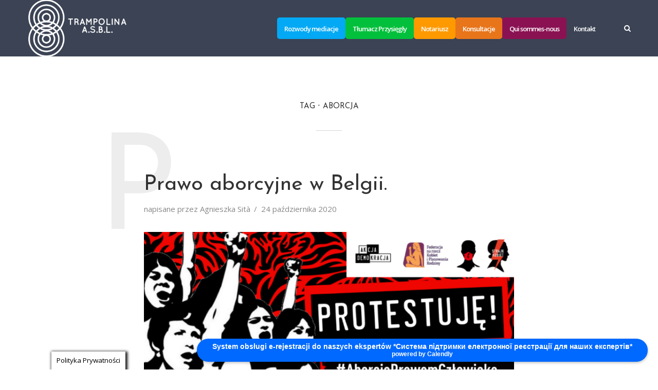

--- FILE ---
content_type: text/html; charset=UTF-8
request_url: https://trampolina.be/tag/aborcja/
body_size: 15136
content:
<!DOCTYPE html>
<html lang="pl" class="no-js no-svg">
	<head>
		<meta charset="UTF-8">
		<meta name="viewport" content="width=device-width, initial-scale=1">
		<link rel="profile" href="http://gmpg.org/xfn/11">
		<meta name='robots' content='index, follow, max-image-preview:large, max-snippet:-1, max-video-preview:-1' />

	<!-- This site is optimized with the Yoast SEO plugin v25.2 - https://yoast.com/wordpress/plugins/seo/ -->
	<title>Archiwa aborcja - TRAMPOLINA A.S.B.L.</title>
	<link rel="canonical" href="https://trampolina.be/tag/aborcja/" />
	<meta property="og:locale" content="pl_PL" />
	<meta property="og:type" content="article" />
	<meta property="og:title" content="Archiwa aborcja - TRAMPOLINA A.S.B.L." />
	<meta property="og:url" content="https://trampolina.be/tag/aborcja/" />
	<meta property="og:site_name" content="TRAMPOLINA A.S.B.L." />
	<meta name="twitter:card" content="summary_large_image" />
	<script type="application/ld+json" class="yoast-schema-graph">{"@context":"https://schema.org","@graph":[{"@type":"CollectionPage","@id":"https://trampolina.be/tag/aborcja/","url":"https://trampolina.be/tag/aborcja/","name":"Archiwa aborcja - TRAMPOLINA A.S.B.L.","isPartOf":{"@id":"https://trampolina.be/#website"},"primaryImageOfPage":{"@id":"https://trampolina.be/tag/aborcja/#primaryimage"},"image":{"@id":"https://trampolina.be/tag/aborcja/#primaryimage"},"thumbnailUrl":"https://trampolina.be/wp-content/uploads/2020/10/Copy-of-Copy-of-AborcjaPrawemCzlowieka-768x414-1.png","breadcrumb":{"@id":"https://trampolina.be/tag/aborcja/#breadcrumb"},"inLanguage":"pl-PL"},{"@type":"ImageObject","inLanguage":"pl-PL","@id":"https://trampolina.be/tag/aborcja/#primaryimage","url":"https://trampolina.be/wp-content/uploads/2020/10/Copy-of-Copy-of-AborcjaPrawemCzlowieka-768x414-1.png","contentUrl":"https://trampolina.be/wp-content/uploads/2020/10/Copy-of-Copy-of-AborcjaPrawemCzlowieka-768x414-1.png","width":768,"height":414,"caption":"Certyfikowany mediator długów Belgia, Dług Belgia, Komornik Belgia, Porady prawne Bruksela, Porady prawne Belgia, Psychoterapia Bruksela, Tłumacz francuski Bruksela, Tłumacz niderlandzki Bruksela, Przemoc w rodzinie Belgia, Pomoc dla ofiar przemocy Belgia, Pomoc prawna dla Polaków w Belgii, Psychoterapia indywidualna, Tłumaczenia język francuski, niderlandzki, Tłumacz przysięgły języka francuskiego Bruksela, Tłumacz przysięgły języka francuskiego Belgia, Tłumacz do sądu Bruksela, Centrum antyprzemocowe Bruksela, Niezapłacone rachunki i kredyty Belgia, Tłumacz przysięgły Belgia, Notariusz Belgia"},{"@type":"BreadcrumbList","@id":"https://trampolina.be/tag/aborcja/#breadcrumb","itemListElement":[{"@type":"ListItem","position":1,"name":"Strona główna","item":"https://trampolina.be/"},{"@type":"ListItem","position":2,"name":"aborcja"}]},{"@type":"WebSite","@id":"https://trampolina.be/#website","url":"https://trampolina.be/","name":"TRAMPOLINA A.S.B.L.","description":"Tłumacz Bruksela pomoc prawno-psychologiczna dla Polonii mieszkającej w Belgii","publisher":{"@id":"https://trampolina.be/#organization"},"potentialAction":[{"@type":"SearchAction","target":{"@type":"EntryPoint","urlTemplate":"https://trampolina.be/?s={search_term_string}"},"query-input":{"@type":"PropertyValueSpecification","valueRequired":true,"valueName":"search_term_string"}}],"inLanguage":"pl-PL"},{"@type":"Organization","@id":"https://trampolina.be/#organization","name":"Tłumacz przysięgły | pomoc prawna dla Polonii w Belgii","url":"https://trampolina.be/","logo":{"@type":"ImageObject","inLanguage":"pl-PL","@id":"https://trampolina.be/#/schema/logo/image/","url":"https://trampolina.be/wp-content/uploads/2022/07/Kolorowe-Logo-Trampolina-A.S.B.L.-na-strone-www.png","contentUrl":"https://trampolina.be/wp-content/uploads/2022/07/Kolorowe-Logo-Trampolina-A.S.B.L.-na-strone-www.png","width":1124,"height":629,"caption":"Tłumacz przysięgły | pomoc prawna dla Polonii w Belgii"},"image":{"@id":"https://trampolina.be/#/schema/logo/image/"},"sameAs":["https://www.facebook.com/TrampolinaStowarzyszenie"]}]}</script>
	<!-- / Yoast SEO plugin. -->


<link rel='dns-prefetch' href='//fonts.googleapis.com' />
<link rel="alternate" type="application/rss+xml" title="TRAMPOLINA A.S.B.L. &raquo; Kanał z wpisami" href="https://trampolina.be/feed/" />
<link rel="alternate" type="application/rss+xml" title="TRAMPOLINA A.S.B.L. &raquo; Kanał z wpisami otagowanymi jako aborcja" href="https://trampolina.be/tag/aborcja/feed/" />
<style id='wp-img-auto-sizes-contain-inline-css' type='text/css'>
img:is([sizes=auto i],[sizes^="auto," i]){contain-intrinsic-size:3000px 1500px}
/*# sourceURL=wp-img-auto-sizes-contain-inline-css */
</style>
<style id='wp-block-library-inline-css' type='text/css'>
:root{--wp-block-synced-color:#7a00df;--wp-block-synced-color--rgb:122,0,223;--wp-bound-block-color:var(--wp-block-synced-color);--wp-editor-canvas-background:#ddd;--wp-admin-theme-color:#007cba;--wp-admin-theme-color--rgb:0,124,186;--wp-admin-theme-color-darker-10:#006ba1;--wp-admin-theme-color-darker-10--rgb:0,107,160.5;--wp-admin-theme-color-darker-20:#005a87;--wp-admin-theme-color-darker-20--rgb:0,90,135;--wp-admin-border-width-focus:2px}@media (min-resolution:192dpi){:root{--wp-admin-border-width-focus:1.5px}}.wp-element-button{cursor:pointer}:root .has-very-light-gray-background-color{background-color:#eee}:root .has-very-dark-gray-background-color{background-color:#313131}:root .has-very-light-gray-color{color:#eee}:root .has-very-dark-gray-color{color:#313131}:root .has-vivid-green-cyan-to-vivid-cyan-blue-gradient-background{background:linear-gradient(135deg,#00d084,#0693e3)}:root .has-purple-crush-gradient-background{background:linear-gradient(135deg,#34e2e4,#4721fb 50%,#ab1dfe)}:root .has-hazy-dawn-gradient-background{background:linear-gradient(135deg,#faaca8,#dad0ec)}:root .has-subdued-olive-gradient-background{background:linear-gradient(135deg,#fafae1,#67a671)}:root .has-atomic-cream-gradient-background{background:linear-gradient(135deg,#fdd79a,#004a59)}:root .has-nightshade-gradient-background{background:linear-gradient(135deg,#330968,#31cdcf)}:root .has-midnight-gradient-background{background:linear-gradient(135deg,#020381,#2874fc)}:root{--wp--preset--font-size--normal:16px;--wp--preset--font-size--huge:42px}.has-regular-font-size{font-size:1em}.has-larger-font-size{font-size:2.625em}.has-normal-font-size{font-size:var(--wp--preset--font-size--normal)}.has-huge-font-size{font-size:var(--wp--preset--font-size--huge)}.has-text-align-center{text-align:center}.has-text-align-left{text-align:left}.has-text-align-right{text-align:right}.has-fit-text{white-space:nowrap!important}#end-resizable-editor-section{display:none}.aligncenter{clear:both}.items-justified-left{justify-content:flex-start}.items-justified-center{justify-content:center}.items-justified-right{justify-content:flex-end}.items-justified-space-between{justify-content:space-between}.screen-reader-text{border:0;clip-path:inset(50%);height:1px;margin:-1px;overflow:hidden;padding:0;position:absolute;width:1px;word-wrap:normal!important}.screen-reader-text:focus{background-color:#ddd;clip-path:none;color:#444;display:block;font-size:1em;height:auto;left:5px;line-height:normal;padding:15px 23px 14px;text-decoration:none;top:5px;width:auto;z-index:100000}html :where(.has-border-color){border-style:solid}html :where([style*=border-top-color]){border-top-style:solid}html :where([style*=border-right-color]){border-right-style:solid}html :where([style*=border-bottom-color]){border-bottom-style:solid}html :where([style*=border-left-color]){border-left-style:solid}html :where([style*=border-width]){border-style:solid}html :where([style*=border-top-width]){border-top-style:solid}html :where([style*=border-right-width]){border-right-style:solid}html :where([style*=border-bottom-width]){border-bottom-style:solid}html :where([style*=border-left-width]){border-left-style:solid}html :where(img[class*=wp-image-]){height:auto;max-width:100%}:where(figure){margin:0 0 1em}html :where(.is-position-sticky){--wp-admin--admin-bar--position-offset:var(--wp-admin--admin-bar--height,0px)}@media screen and (max-width:600px){html :where(.is-position-sticky){--wp-admin--admin-bar--position-offset:0px}}

/*# sourceURL=wp-block-library-inline-css */
</style><style id='global-styles-inline-css' type='text/css'>
:root{--wp--preset--aspect-ratio--square: 1;--wp--preset--aspect-ratio--4-3: 4/3;--wp--preset--aspect-ratio--3-4: 3/4;--wp--preset--aspect-ratio--3-2: 3/2;--wp--preset--aspect-ratio--2-3: 2/3;--wp--preset--aspect-ratio--16-9: 16/9;--wp--preset--aspect-ratio--9-16: 9/16;--wp--preset--color--black: #000000;--wp--preset--color--cyan-bluish-gray: #abb8c3;--wp--preset--color--white: #ffffff;--wp--preset--color--pale-pink: #f78da7;--wp--preset--color--vivid-red: #cf2e2e;--wp--preset--color--luminous-vivid-orange: #ff6900;--wp--preset--color--luminous-vivid-amber: #fcb900;--wp--preset--color--light-green-cyan: #7bdcb5;--wp--preset--color--vivid-green-cyan: #00d084;--wp--preset--color--pale-cyan-blue: #8ed1fc;--wp--preset--color--vivid-cyan-blue: #0693e3;--wp--preset--color--vivid-purple: #9b51e0;--wp--preset--color--typology-acc: #fa8231;--wp--preset--color--typology-txt: #444444;--wp--preset--color--typology-meta: #888888;--wp--preset--color--typology-bg: #ffffff;--wp--preset--gradient--vivid-cyan-blue-to-vivid-purple: linear-gradient(135deg,rgb(6,147,227) 0%,rgb(155,81,224) 100%);--wp--preset--gradient--light-green-cyan-to-vivid-green-cyan: linear-gradient(135deg,rgb(122,220,180) 0%,rgb(0,208,130) 100%);--wp--preset--gradient--luminous-vivid-amber-to-luminous-vivid-orange: linear-gradient(135deg,rgb(252,185,0) 0%,rgb(255,105,0) 100%);--wp--preset--gradient--luminous-vivid-orange-to-vivid-red: linear-gradient(135deg,rgb(255,105,0) 0%,rgb(207,46,46) 100%);--wp--preset--gradient--very-light-gray-to-cyan-bluish-gray: linear-gradient(135deg,rgb(238,238,238) 0%,rgb(169,184,195) 100%);--wp--preset--gradient--cool-to-warm-spectrum: linear-gradient(135deg,rgb(74,234,220) 0%,rgb(151,120,209) 20%,rgb(207,42,186) 40%,rgb(238,44,130) 60%,rgb(251,105,98) 80%,rgb(254,248,76) 100%);--wp--preset--gradient--blush-light-purple: linear-gradient(135deg,rgb(255,206,236) 0%,rgb(152,150,240) 100%);--wp--preset--gradient--blush-bordeaux: linear-gradient(135deg,rgb(254,205,165) 0%,rgb(254,45,45) 50%,rgb(107,0,62) 100%);--wp--preset--gradient--luminous-dusk: linear-gradient(135deg,rgb(255,203,112) 0%,rgb(199,81,192) 50%,rgb(65,88,208) 100%);--wp--preset--gradient--pale-ocean: linear-gradient(135deg,rgb(255,245,203) 0%,rgb(182,227,212) 50%,rgb(51,167,181) 100%);--wp--preset--gradient--electric-grass: linear-gradient(135deg,rgb(202,248,128) 0%,rgb(113,206,126) 100%);--wp--preset--gradient--midnight: linear-gradient(135deg,rgb(2,3,129) 0%,rgb(40,116,252) 100%);--wp--preset--font-size--small: 14.4px;--wp--preset--font-size--medium: 20px;--wp--preset--font-size--large: 25.2px;--wp--preset--font-size--x-large: 42px;--wp--preset--font-size--normal: 18px;--wp--preset--font-size--huge: 32.4px;--wp--preset--spacing--20: 0.44rem;--wp--preset--spacing--30: 0.67rem;--wp--preset--spacing--40: 1rem;--wp--preset--spacing--50: 1.5rem;--wp--preset--spacing--60: 2.25rem;--wp--preset--spacing--70: 3.38rem;--wp--preset--spacing--80: 5.06rem;--wp--preset--shadow--natural: 6px 6px 9px rgba(0, 0, 0, 0.2);--wp--preset--shadow--deep: 12px 12px 50px rgba(0, 0, 0, 0.4);--wp--preset--shadow--sharp: 6px 6px 0px rgba(0, 0, 0, 0.2);--wp--preset--shadow--outlined: 6px 6px 0px -3px rgb(255, 255, 255), 6px 6px rgb(0, 0, 0);--wp--preset--shadow--crisp: 6px 6px 0px rgb(0, 0, 0);}:where(.is-layout-flex){gap: 0.5em;}:where(.is-layout-grid){gap: 0.5em;}body .is-layout-flex{display: flex;}.is-layout-flex{flex-wrap: wrap;align-items: center;}.is-layout-flex > :is(*, div){margin: 0;}body .is-layout-grid{display: grid;}.is-layout-grid > :is(*, div){margin: 0;}:where(.wp-block-columns.is-layout-flex){gap: 2em;}:where(.wp-block-columns.is-layout-grid){gap: 2em;}:where(.wp-block-post-template.is-layout-flex){gap: 1.25em;}:where(.wp-block-post-template.is-layout-grid){gap: 1.25em;}.has-black-color{color: var(--wp--preset--color--black) !important;}.has-cyan-bluish-gray-color{color: var(--wp--preset--color--cyan-bluish-gray) !important;}.has-white-color{color: var(--wp--preset--color--white) !important;}.has-pale-pink-color{color: var(--wp--preset--color--pale-pink) !important;}.has-vivid-red-color{color: var(--wp--preset--color--vivid-red) !important;}.has-luminous-vivid-orange-color{color: var(--wp--preset--color--luminous-vivid-orange) !important;}.has-luminous-vivid-amber-color{color: var(--wp--preset--color--luminous-vivid-amber) !important;}.has-light-green-cyan-color{color: var(--wp--preset--color--light-green-cyan) !important;}.has-vivid-green-cyan-color{color: var(--wp--preset--color--vivid-green-cyan) !important;}.has-pale-cyan-blue-color{color: var(--wp--preset--color--pale-cyan-blue) !important;}.has-vivid-cyan-blue-color{color: var(--wp--preset--color--vivid-cyan-blue) !important;}.has-vivid-purple-color{color: var(--wp--preset--color--vivid-purple) !important;}.has-black-background-color{background-color: var(--wp--preset--color--black) !important;}.has-cyan-bluish-gray-background-color{background-color: var(--wp--preset--color--cyan-bluish-gray) !important;}.has-white-background-color{background-color: var(--wp--preset--color--white) !important;}.has-pale-pink-background-color{background-color: var(--wp--preset--color--pale-pink) !important;}.has-vivid-red-background-color{background-color: var(--wp--preset--color--vivid-red) !important;}.has-luminous-vivid-orange-background-color{background-color: var(--wp--preset--color--luminous-vivid-orange) !important;}.has-luminous-vivid-amber-background-color{background-color: var(--wp--preset--color--luminous-vivid-amber) !important;}.has-light-green-cyan-background-color{background-color: var(--wp--preset--color--light-green-cyan) !important;}.has-vivid-green-cyan-background-color{background-color: var(--wp--preset--color--vivid-green-cyan) !important;}.has-pale-cyan-blue-background-color{background-color: var(--wp--preset--color--pale-cyan-blue) !important;}.has-vivid-cyan-blue-background-color{background-color: var(--wp--preset--color--vivid-cyan-blue) !important;}.has-vivid-purple-background-color{background-color: var(--wp--preset--color--vivid-purple) !important;}.has-black-border-color{border-color: var(--wp--preset--color--black) !important;}.has-cyan-bluish-gray-border-color{border-color: var(--wp--preset--color--cyan-bluish-gray) !important;}.has-white-border-color{border-color: var(--wp--preset--color--white) !important;}.has-pale-pink-border-color{border-color: var(--wp--preset--color--pale-pink) !important;}.has-vivid-red-border-color{border-color: var(--wp--preset--color--vivid-red) !important;}.has-luminous-vivid-orange-border-color{border-color: var(--wp--preset--color--luminous-vivid-orange) !important;}.has-luminous-vivid-amber-border-color{border-color: var(--wp--preset--color--luminous-vivid-amber) !important;}.has-light-green-cyan-border-color{border-color: var(--wp--preset--color--light-green-cyan) !important;}.has-vivid-green-cyan-border-color{border-color: var(--wp--preset--color--vivid-green-cyan) !important;}.has-pale-cyan-blue-border-color{border-color: var(--wp--preset--color--pale-cyan-blue) !important;}.has-vivid-cyan-blue-border-color{border-color: var(--wp--preset--color--vivid-cyan-blue) !important;}.has-vivid-purple-border-color{border-color: var(--wp--preset--color--vivid-purple) !important;}.has-vivid-cyan-blue-to-vivid-purple-gradient-background{background: var(--wp--preset--gradient--vivid-cyan-blue-to-vivid-purple) !important;}.has-light-green-cyan-to-vivid-green-cyan-gradient-background{background: var(--wp--preset--gradient--light-green-cyan-to-vivid-green-cyan) !important;}.has-luminous-vivid-amber-to-luminous-vivid-orange-gradient-background{background: var(--wp--preset--gradient--luminous-vivid-amber-to-luminous-vivid-orange) !important;}.has-luminous-vivid-orange-to-vivid-red-gradient-background{background: var(--wp--preset--gradient--luminous-vivid-orange-to-vivid-red) !important;}.has-very-light-gray-to-cyan-bluish-gray-gradient-background{background: var(--wp--preset--gradient--very-light-gray-to-cyan-bluish-gray) !important;}.has-cool-to-warm-spectrum-gradient-background{background: var(--wp--preset--gradient--cool-to-warm-spectrum) !important;}.has-blush-light-purple-gradient-background{background: var(--wp--preset--gradient--blush-light-purple) !important;}.has-blush-bordeaux-gradient-background{background: var(--wp--preset--gradient--blush-bordeaux) !important;}.has-luminous-dusk-gradient-background{background: var(--wp--preset--gradient--luminous-dusk) !important;}.has-pale-ocean-gradient-background{background: var(--wp--preset--gradient--pale-ocean) !important;}.has-electric-grass-gradient-background{background: var(--wp--preset--gradient--electric-grass) !important;}.has-midnight-gradient-background{background: var(--wp--preset--gradient--midnight) !important;}.has-small-font-size{font-size: var(--wp--preset--font-size--small) !important;}.has-medium-font-size{font-size: var(--wp--preset--font-size--medium) !important;}.has-large-font-size{font-size: var(--wp--preset--font-size--large) !important;}.has-x-large-font-size{font-size: var(--wp--preset--font-size--x-large) !important;}
/*# sourceURL=global-styles-inline-css */
</style>

<style id='classic-theme-styles-inline-css' type='text/css'>
/*! This file is auto-generated */
.wp-block-button__link{color:#fff;background-color:#32373c;border-radius:9999px;box-shadow:none;text-decoration:none;padding:calc(.667em + 2px) calc(1.333em + 2px);font-size:1.125em}.wp-block-file__button{background:#32373c;color:#fff;text-decoration:none}
/*# sourceURL=/wp-includes/css/classic-themes.min.css */
</style>
<link rel='stylesheet' id='cookie-law-info-css' href='https://trampolina.be/wp-content/plugins/cookie-law-info/legacy/public/css/cookie-law-info-public.css?ver=3.2.10' type='text/css' media='all' />
<link rel='stylesheet' id='cookie-law-info-gdpr-css' href='https://trampolina.be/wp-content/plugins/cookie-law-info/legacy/public/css/cookie-law-info-gdpr.css?ver=3.2.10' type='text/css' media='all' />
<link rel='stylesheet' id='da-frontend-css' href='https://trampolina.be/wp-content/plugins/download-attachments/assets/datatables/datatables.min.css?ver=1.13.8' type='text/css' media='all' />
<link rel='stylesheet' id='mks_shortcodes_simple_line_icons-css' href='https://trampolina.be/wp-content/plugins/meks-flexible-shortcodes/css/simple-line/simple-line-icons.css?ver=1.3.8' type='text/css' media='screen' />
<link rel='stylesheet' id='mks_shortcodes_css-css' href='https://trampolina.be/wp-content/plugins/meks-flexible-shortcodes/css/style.css?ver=1.3.8' type='text/css' media='screen' />
<link rel='stylesheet' id='ppress-frontend-css' href='https://trampolina.be/wp-content/plugins/wp-user-avatar/assets/css/frontend.min.css?ver=4.16.1' type='text/css' media='all' />
<link rel='stylesheet' id='ppress-flatpickr-css' href='https://trampolina.be/wp-content/plugins/wp-user-avatar/assets/flatpickr/flatpickr.min.css?ver=4.16.1' type='text/css' media='all' />
<link rel='stylesheet' id='ppress-select2-css' href='https://trampolina.be/wp-content/plugins/wp-user-avatar/assets/select2/select2.min.css?ver=6.9' type='text/css' media='all' />
<link rel='stylesheet' id='typology-fonts-css' href='https://fonts.googleapis.com/css?family=Open+Sans%3A400%2C600%7CJosefin+Sans%3A400&#038;subset=latin&#038;ver=1.7.5' type='text/css' media='all' />
<link rel='stylesheet' id='typology-main-css' href='https://trampolina.be/wp-content/themes/typology/assets/css/min.css?ver=1.7.5' type='text/css' media='all' />
<style id='typology-main-inline-css' type='text/css'>
body,blockquote:before, q:before{font-family: 'Open Sans';font-weight: 400;}body,.typology-action-button .sub-menu{color:#444444;}body{background:#ffffff;font-size: 1.8rem;}.typology-fake-bg{background:#ffffff;}.typology-sidebar,.typology-section{background:#ffffff;}h1, h2, h3, h4, h5, h6,.h1, .h2, .h3, .h4, .h5, .h6,.submit,.mks_read_more a,input[type="submit"],input[type="button"],a.mks_button,.cover-letter,.post-letter,.woocommerce nav.woocommerce-pagination ul li span,.woocommerce nav.woocommerce-pagination ul li a,.woocommerce div.product .woocommerce-tabs ul.tabs li,.typology-pagination a,.typology-pagination span,.comment-author .fn,.post-date-month,.typology-button-social,.meks-instagram-follow-link a,.mks_autor_link_wrap a,.entry-pre-title,.typology-button,button,.wp-block-cover .wp-block-cover-image-text, .wp-block-cover .wp-block-cover-text, .wp-block-cover h2, .wp-block-cover-image .wp-block-cover-image-text, .wp-block-cover-image .wp-block-cover-text, .wp-block-cover-image h2,.wp-block-button__link,body div.wpforms-container-full .wpforms-form input[type=submit], body div.wpforms-container-full .wpforms-form button[type=submit], body div.wpforms-container-full .wpforms-form .wpforms-page-button {font-family: 'Josefin Sans';font-weight: 400;}.typology-header .typology-nav{font-family: 'Open Sans';font-weight: 600;letter-spacing: -1px;}.typology-cover .entry-title,.typology-cover h1 { font-size: 6.4rem;}h1, .h1 {font-size: 4.2rem;}h2, .h2 {font-size: 3.5rem;}h3, .h3 {font-size: 2.8rem;}h4, .h4 {font-size: 2.3rem;}h5, .h5,.typology-layout-c.post-image-on .entry-title,blockquote, q {font-size: 1.8rem;}h6, .h6 {font-size: 1.5rem;}.widget{font-size: 1.4rem;}.typology-header .typology-nav a{font-size: 1.3rem;}.typology-layout-b .post-date-hidden,.meta-item{font-size: 1.5rem;}.post-letter {font-size: 26.0rem;}.typology-layout-c .post-letter{height: 26.0rem;}.cover-letter {font-size: 60.0rem;}h1, h2, h3, h4, h5, h6,.h1, .h2, .h3, .h4, .h5, .h6,h1 a,h2 a,h3 a,h4 a,h5 a,h6 a,.post-date-month{color:#333333;}.typology-single-sticky a{color:#444444;}.entry-title a:hover,.typology-single-sticky a:hover{color:#fa8231;}.bypostauthor .comment-author:before,#cancel-comment-reply-link:after{background:#fa8231;}a,.widget .textwidget a,.typology-layout-b .post-date-hidden{color: #fa8231;}.single .typology-section:first-child .section-content, .section-content-page, .section-content.section-content-a{max-width: 720px;}.typology-header{height:110px;}.typology-header-sticky-on .typology-header{background:#fa8231;}.cover-letter{padding-top: 110px;}.site-title a,.typology-site-description{color: #ffffff;}.typology-header .typology-nav,.typology-header .typology-nav > li > a{color: #ffffff;}.typology-header .typology-nav .sub-menu a{ color:#444444;}.typology-header .typology-nav .sub-menu a:hover{color: #fa8231;}.typology-action-button .sub-menu ul a:before{background: #fa8231;}.sub-menu .current-menu-item a{color:#fa8231;}.dot,.typology-header .typology-nav .sub-menu{background:#ffffff;}.typology-header .typology-main-navigation .sub-menu .current-menu-ancestor > a,.typology-header .typology-main-navigation .sub-menu .current-menu-item > a{color: #fa8231;}.typology-header-wide .slot-l{left: 35px;}.typology-header-wide .slot-r{right: 20px;}.meta-item,.meta-item span,.meta-item a,.comment-metadata a{color: #888888;}.comment-meta .url,.meta-item a:hover{color:#333333;}.typology-post:after,.section-title:after,.typology-pagination:before{background:rgba(51,51,51,0.2);}.typology-layout-b .post-date-day,.typology-outline-nav li a:hover,.style-timeline .post-date-day{color:#fa8231;}.typology-layout-b .post-date:after,blockquote:before,q:before{background:#fa8231;}.typology-sticky-c,.typology-sticky-to-top span,.sticky-author-date{color: #888888;}.typology-outline-nav li a{color: #444444;}.typology-post.typology-layout-b:before, .section-content-b .typology-ad-between-posts:before{background:rgba(68,68,68,0.1);}.submit,.mks_read_more a,input[type="submit"],input[type="button"],a.mks_button,.typology-button,.submit,.typology-button-social,.page-template-template-authors .typology-author .typology-button-social,.widget .mks_autor_link_wrap a,.widget .meks-instagram-follow-link a,.widget .mks_read_more a,button,body div.wpforms-container-full .wpforms-form input[type=submit], body div.wpforms-container-full .wpforms-form button[type=submit], body div.wpforms-container-full .wpforms-form .wpforms-page-button {color:#ffffff;background: #fa8231;border:1px solid #fa8231;}body div.wpforms-container-full .wpforms-form input[type=submit]:hover, body div.wpforms-container-full .wpforms-form input[type=submit]:focus, body div.wpforms-container-full .wpforms-form input[type=submit]:active, body div.wpforms-container-full .wpforms-form button[type=submit]:hover, body div.wpforms-container-full .wpforms-form button[type=submit]:focus, body div.wpforms-container-full .wpforms-form button[type=submit]:active, body div.wpforms-container-full .wpforms-form .wpforms-page-button:hover, body div.wpforms-container-full .wpforms-form .wpforms-page-button:active, body div.wpforms-container-full .wpforms-form .wpforms-page-button:focus {color:#ffffff;background: #fa8231;border:1px solid #fa8231;}.page-template-template-authors .typology-author .typology-icon-social:hover {border:1px solid #fa8231;}.button-invert{color:#fa8231;background:transparent;}.widget .mks_autor_link_wrap a:hover,.widget .meks-instagram-follow-link a:hover,.widget .mks_read_more a:hover{color:#ffffff;}.typology-cover{min-height: 240px;}.typology-cover-empty{height:209px;min-height:209px;}.typology-fake-bg .typology-section:first-child {top: -99px;}.typology-flat .typology-cover-empty{height:110px;}.typology-flat .typology-cover{min-height:110px;}.typology-cover-empty,.typology-cover,.typology-header-sticky{background: #3b4354;;}.typology-cover-overlay:after{background: rgba(59,67,84,0.2);}.typology-sidebar-header{background:#3b4354;}.typology-cover,.typology-cover .entry-title,.typology-cover .entry-title a,.typology-cover .meta-item,.typology-cover .meta-item span,.typology-cover .meta-item a,.typology-cover h1,.typology-cover h2,.typology-cover h3{color: #ffffff;}.typology-cover .typology-button{color: #3b4354;background:#ffffff;border:1px solid #ffffff;}.typology-cover .button-invert{color: #ffffff;background: transparent;}.typology-cover-slider .owl-dots .owl-dot span{background:#ffffff;}.typology-outline-nav li:before,.widget ul li:before{background:#fa8231;}.widget a{color:#444444;}.widget a:hover,.widget_calendar table tbody td a,.entry-tags a:hover,.wp-block-tag-cloud a:hover{color:#fa8231;}.widget_calendar table tbody td a:hover,.widget table td,.entry-tags a,.wp-block-tag-cloud a{color:#444444;}.widget table,.widget table td,.widget_calendar table thead th,table,td, th{border-color: rgba(68,68,68,0.3);}.widget ul li,.widget .recentcomments{color:#444444;}.widget .post-date{color:#888888;}#today{background:rgba(68,68,68,0.1);}.typology-pagination .current, .typology-pagination .infinite-scroll a, .typology-pagination .load-more a, .typology-pagination .nav-links .next, .typology-pagination .nav-links .prev, .typology-pagination .next a, .typology-pagination .prev a{color: #ffffff;background:#333333;}.typology-pagination a, .typology-pagination span{color: #333333;border:1px solid #333333;}.typology-footer{background:#3b4354;color:#ffffff;}.typology-footer h1,.typology-footer h2,.typology-footer h3,.typology-footer h4,.typology-footer h5,.typology-footer h6,.typology-footer .post-date-month{color:#ffffff;}.typology-count{background: #fa8231;}.typology-footer a, .typology-footer .widget .textwidget a{color: #ffffff;}input[type="text"], input[type="email"],input[type=search], input[type="url"], input[type="tel"], input[type="number"], input[type="date"], input[type="password"], textarea, select{border-color:rgba(68,68,68,0.2);}blockquote:after, blockquote:before, q:after, q:before{-webkit-box-shadow: 0 0 0 10px #ffffff;box-shadow: 0 0 0 10px #ffffff;}pre,.entry-content #mc_embed_signup{background: rgba(68,68,68,0.1);}.wp-block-button__link{background: #fa8231;color: #ffffff; }.wp-block-image figcaption,.wp-block-audio figcaption{color: #444444;}.wp-block-pullquote:not(.is-style-solid-color) blockquote{border-top:2px solid #444444;border-bottom:2px solid #444444;}.wp-block-pullquote.is-style-solid-color{background: #fa8231;color: #ffffff; }.wp-block-separator{border-color: rgba(68,68,68,0.3);}.typology-footer .container > .col-lg-4{margin-top:8rem;}body.wp-editor{background:#ffffff;}.has-small-font-size{ font-size: 1.3rem;}.has-large-font-size{ font-size: 1.9rem;}.has-huge-font-size{ font-size: 2.2rem;}@media(min-width: 801px){.has-small-font-size{ font-size: 1.4rem;}.has-normal-font-size{ font-size: 1.8rem;}.has-large-font-size{ font-size: 2.5rem;}.has-huge-font-size{ font-size: 3.2rem;}}.has-typology-acc-background-color{ background-color: #fa8231;}.has-typology-acc-color{ color: #fa8231;}.has-typology-txt-background-color{ background-color: #444444;}.has-typology-txt-color{ color: #444444;}.has-typology-meta-background-color{ background-color: #888888;}.has-typology-meta-color{ color: #888888;}.has-typology-bg-background-color{ background-color: #ffffff;}.has-typology-bg-color{ color: #ffffff;}.site-title{text-transform: none;}.typology-site-description{text-transform: none;}.typology-nav{text-transform: none;}h1, h2, h3, h4, h5, h6, .wp-block-cover-text, .wp-block-cover-image-text{text-transform: none;}.section-title{text-transform: uppercase;}.widget-title{text-transform: uppercase;}.meta-item{text-transform: none;}.typology-button{text-transform: uppercase;}.submit,.mks_read_more a,input[type="submit"],input[type="button"],a.mks_button,.typology-button,.widget .mks_autor_link_wrap a,.widget .meks-instagram-follow-link a,.widget .mks_read_more a,button,.typology-button-social,.wp-block-button__link,body div.wpforms-container-full .wpforms-form input[type=submit], body div.wpforms-container-full .wpforms-form button[type=submit], body div.wpforms-container-full .wpforms-form .wpforms-page-button {text-transform: uppercase;}
/*# sourceURL=typology-main-inline-css */
</style>
<link rel='stylesheet' id='typology_child_style-css' href='https://trampolina.be/wp-content/themes/typology-child/style.css?ver=1.7.5' type='text/css' media='screen' />
<link rel='stylesheet' id='meks-author-widget-css' href='https://trampolina.be/wp-content/plugins/meks-smart-author-widget/css/style.css?ver=1.1.5' type='text/css' media='all' />
<link rel='stylesheet' id='rpt-css' href='https://trampolina.be/wp-content/plugins/dk-pricr-responsive-pricing-table/inc/css/rpt_style.min.css?ver=5.1.12' type='text/css' media='all' />
<script type="text/javascript" src="https://trampolina.be/wp-includes/js/jquery/jquery.min.js?ver=3.7.1" id="jquery-core-js"></script>
<script type="text/javascript" src="https://trampolina.be/wp-includes/js/jquery/jquery-migrate.min.js?ver=3.4.1" id="jquery-migrate-js"></script>
<script type="text/javascript" id="cookie-law-info-js-extra">
/* <![CDATA[ */
var Cli_Data = {"nn_cookie_ids":[],"cookielist":[],"non_necessary_cookies":[],"ccpaEnabled":"","ccpaRegionBased":"","ccpaBarEnabled":"","strictlyEnabled":["necessary","obligatoire"],"ccpaType":"gdpr","js_blocking":"","custom_integration":"","triggerDomRefresh":"","secure_cookies":""};
var cli_cookiebar_settings = {"animate_speed_hide":"500","animate_speed_show":"500","background":"#fff","border":"#444","border_on":"","button_1_button_colour":"#000","button_1_button_hover":"#000000","button_1_link_colour":"#fff","button_1_as_button":"1","button_1_new_win":"","button_2_button_colour":"#eeee22","button_2_button_hover":"#bebe1b","button_2_link_colour":"#444","button_2_as_button":"1","button_2_hidebar":"","button_3_button_colour":"#000","button_3_button_hover":"#000000","button_3_link_colour":"#fff","button_3_as_button":"1","button_3_new_win":"","button_4_button_colour":"#000","button_4_button_hover":"#000000","button_4_link_colour":"#fff","button_4_as_button":"1","button_7_button_colour":"#61a229","button_7_button_hover":"#4e8221","button_7_link_colour":"#fff","button_7_as_button":"1","button_7_new_win":"","font_family":"inherit","header_fix":"","notify_animate_hide":"","notify_animate_show":"1","notify_div_id":"#cookie-law-info-bar","notify_position_horizontal":"right","notify_position_vertical":"bottom","scroll_close":"1","scroll_close_reload":"","accept_close_reload":"","reject_close_reload":"","showagain_tab":"1","showagain_background":"#fff","showagain_border":"#000","showagain_div_id":"#cookie-law-info-again","showagain_x_position":"100px","text":"#000","show_once_yn":"1","show_once":"500","logging_on":"","as_popup":"","popup_overlay":"1","bar_heading_text":"","cookie_bar_as":"widget","popup_showagain_position":"bottom-right","widget_position":"left"};
var log_object = {"ajax_url":"https://trampolina.be/wp-admin/admin-ajax.php"};
//# sourceURL=cookie-law-info-js-extra
/* ]]> */
</script>
<script type="text/javascript" src="https://trampolina.be/wp-content/plugins/cookie-law-info/legacy/public/js/cookie-law-info-public.js?ver=3.2.10" id="cookie-law-info-js"></script>
<script type="text/javascript" src="https://trampolina.be/wp-content/plugins/wp-user-avatar/assets/flatpickr/flatpickr.min.js?ver=4.16.1" id="ppress-flatpickr-js"></script>
<script type="text/javascript" src="https://trampolina.be/wp-content/plugins/wp-user-avatar/assets/select2/select2.min.js?ver=4.16.1" id="ppress-select2-js"></script>
<script type="text/javascript" src="https://trampolina.be/wp-content/plugins/dk-pricr-responsive-pricing-table/inc/js/rpt.min.js?ver=5.1.12" id="rpt-js"></script>
<link rel="https://api.w.org/" href="https://trampolina.be/wp-json/" /><link rel="alternate" title="JSON" type="application/json" href="https://trampolina.be/wp-json/wp/v2/tags/96" /><link rel="EditURI" type="application/rsd+xml" title="RSD" href="https://trampolina.be/xmlrpc.php?rsd" />
<meta name="generator" content="WordPress 6.9" />
<meta name="generator" content="Redux 4.5.7" /><!-- Analytics by WP Statistics - https://wp-statistics.com -->
<link rel="icon" href="https://trampolina.be/wp-content/uploads/2022/05/5-Trampolina-A.S.B.L.-150x150.png" sizes="32x32" />
<link rel="icon" href="https://trampolina.be/wp-content/uploads/2022/05/5-Trampolina-A.S.B.L.-300x300.png" sizes="192x192" />
<link rel="apple-touch-icon" href="https://trampolina.be/wp-content/uploads/2022/05/5-Trampolina-A.S.B.L.-300x300.png" />
<meta name="msapplication-TileImage" content="https://trampolina.be/wp-content/uploads/2022/05/5-Trampolina-A.S.B.L.-300x300.png" />
		<style type="text/css" id="wp-custom-css">
			.menu-item-634 { 
background-color: #03C03C;
border-radius:5px;
}
.menu-item-635 { 
background-color: #fe9900;
border-radius:5px;
}
.menu-item-636 { 
background-color: #03a9f4;
border-radius:5px;
}
.menu-item-637 { 
background-color: #e8751a;
border-radius:5px;
}
.menu-item-638 { 
background-color: #c51350;
border-radius:5px;
}
.menu-item-639 { 
background-color: #8a1253;
border-radius:5px;
}
.menu-item-640 { 
background-color: #fda403;
border-radius:5px;
}

#wpforms-796 .wpforms-form {
    background-color: #eee;
    padding: 20px 15px;
    border: 3px solid #666;
    border-radius: 20px;
}

@media screen and (max-width: 1280px){
    .mks_col{
        display: none;
    }
}

@media screen and (max-width: 1280px){
.class="typology-nav typology-main-navigation"{
        display: none;
    }
}




/* Increase paragraph font size */
@media screen and (max-width: 768px) {
p {
font-size: 18px;
}
}

/* Increase heading font size */
@media screen and (max-width: 768px) {
h1, h2, h3, h4, h5, h6 { font-size: 24px;
}
}

/* Increase font size globally */
@media screen and (max-width: 768px) {
body {
font-size: 16px;
}
}

/* Increase spacing between buttons */

.button {
margin-right: 10px;
margin-bottom: 10px;
}

/* Increase spacing between links inside paragraphs */
p a {
margin-right: 15px;
}

/* Increase spacing between navigation menu items */

.nav-menu li {
margin-right: 20px;
}

		</style>
			</head>

	<body class="archive tag tag-aborcja tag-96 wp-embed-responsive wp-theme-typology wp-child-theme-typology-child typology-flat typology-v_1_7_5 typology-child">

		
			<header id="typology-header" class="typology-header">
				<div class="container">
					<div class="slot-l">
	<div class="typology-site-branding">
	
	<span class="site-title h4"><a href="https://trampolina.be/" rel="home"><img class="typology-logo" src="https://trampolina.be/wp-content/uploads/2022/07/2-Biale-Logo-Trampolina-A.S.B.L.-na-strone-www.png" alt="TRAMPOLINA A.S.B.L."></a></span>	
</div>
	
</div>

<div class="slot-r">
				<ul id="menu-top-site" class="typology-nav typology-main-navigation"><li id="menu-item-2665" class="menu-item-636 menu-item menu-item-type-post_type menu-item-object-page menu-item-2665"><a href="https://trampolina.be/sadowy-mediator-rodzinny-w-belgii/" title="Sądowy mediator rodzinny mediacja rodzinna i spadkowa">Rozwody mediacje</a></li>
<li id="menu-item-2668" class="menu-item-634 menu-item menu-item-type-post_type menu-item-object-page menu-item-2668"><a href="https://trampolina.be/tlumacz-przysiegly-jezyka-francuskiego/" title="Tłumacz przysięgły języka francuskiego">Tłumacz Przysięgły</a></li>
<li id="menu-item-2664" class="menu-item-635 menu-item menu-item-type-post_type menu-item-object-page menu-item-2664"><a href="https://trampolina.be/notariusz-w-belgii/" title="Polskojęzyczny Notariusz w Belgii">Notariusz</a></li>
<li id="menu-item-2789" class="menu-item-637 menu-item menu-item-type-custom menu-item-object-custom menu-item-has-children menu-item-2789"><a href="#">Konsultacje</a>
<ul class="sub-menu">
	<li id="menu-item-2795" class="menu-item menu-item-type-post_type menu-item-object-page menu-item-2795"><a href="https://trampolina.be/prawnik-polskojezyczny-w-belgii/" title="Prawnik polskojęzyczny w Belgii">Prawnik</a></li>
	<li id="menu-item-2699" class="menu-item menu-item-type-post_type menu-item-object-page menu-item-2699"><a href="https://trampolina.be/psycholog-polskojezyczny-w-belgii/" title="Psycholog polskojęzyczny w Belgii">Psycholog</a></li>
	<li id="menu-item-2702" class="menu-item menu-item-type-post_type menu-item-object-page menu-item-2702"><a href="https://trampolina.be/seksuolog-polskojezyczny-w-belgii/" title="Seksuolog polskojęzyczny w Belgii">Seksuolog</a></li>
</ul>
</li>
<li id="menu-item-2669" class="menu-item-639 menu-item menu-item-type-post_type menu-item-object-page menu-item-2669"><a href="https://trampolina.be/fr/">Qui sommes-nous</a></li>
<li id="menu-item-2667" class="menu-item menu-item-type-post_type menu-item-object-page menu-item-2667"><a href="https://trampolina.be/kontakt/" title=" Mediator Sądowy Tłumacz Przysięgły Notariusz w Belgii Psycholog Seksuolog Qui sommes-nous Kontakt Kontakt TRAMPOLINA – Stowarzyszenie A.S.B.L. Adres: Rue des Confédérés 138, 1000 Bruksela">Kontakt</a></li>
<li id="menu-item-2729" class="menu-item menu-item-type-custom menu-item-object-custom menu-item-2729"><a href="#"><!-- Calendly badge widget begin --> <link href="https://assets.calendly.com/assets/external/widget.css" rel="stylesheet"> <script src="https://assets.calendly.com/assets/external/widget.js" type="text/javascript" async></script> <script type="text/javascript">window.onload = function() { Calendly.initBadgeWidget({ url: 'https://calendly.com/prawnik-2?hide_gdpr_banner=1', text: 'System obsługi e-rejestracji do naszych ekspertów *Система підтримки електронної реєстрації для наших експертів*', color: '#0069ff', textColor: '#ffffff', branding: true }); }</script> <!-- Calendly badge widget end --></a></li>
</ul>			
	<ul class="typology-nav typology-actions-list">
    <li class="typology-actions-button typology-action-search">
	<span>
		<i class="fa fa-search"></i>
	</span>
	<ul class="sub-menu">
		<li>
			<form class="typology-search-form" action="https://trampolina.be/" method="get">
	<input name="s" type="text" value="" placeholder="wpisz czego szukasz" />
	<button type="submit" class="typology-button typology-button-search typology-icon-button">wyszukiwanie</button> 
	</form>		</li>
	</ul>
</li><li class="typology-action-button typology-action-sidebar typology-mobile-visible">
		<span>
			<i class="fa fa-bars"></i>
		</span>
</li>
</ul></div>				</div>
			</header>

		<div id="typology-cover" class="typology-cover typology-cover-empty">
		</div>

<div class="typology-fake-bg">
	<div class="typology-section">
		    
								<div class="section-head"><h1 class="section-title h6"><span class="typology-archive-title">Tag</span>aborcja</h1></div>		
		
		
			<div class="section-content section-content-a">

				<div class="typology-posts">

					
						
                        <article class="typology-post typology-layout-a  post-1525 post type-post status-publish format-standard has-post-thumbnail hentry category-centrum-antyprzemocowe-bruksela category-doradca-prawny category-pomoc-dla-ofiar-przemocy-belgia category-pomoc-prawna-dla-polakow-w-belgii category-porady-prawne-bruksela category-przemoc-w-rodzinie-belgia category-psycholog-terapeuta category-tlumacz-do-sadu-bruksela tag-aborcja">

    <header class="entry-header">
        <h2 class="entry-title h1"><a href="https://trampolina.be/prawo-aborcyjne-w-belgii/">Prawo aborcyjne w Belgii.</a></h2>         
            <div class="entry-meta"><div class="meta-item meta-author">napisane przez <span class="vcard author"><span class="fn"><a href="https://trampolina.be/author/agnieszka/">Agnieszka Sità</a></span></span></div><div class="meta-item meta-date"><span class="updated">24 października 2020</span></div></div>
                            <div class="post-letter">P</div>
            </header>

    <div class="entry-content">
                    <a href="https://trampolina.be/prawo-aborcyjne-w-belgii/" class="typology-featured-image"><img width="720" height="388" src="https://trampolina.be/wp-content/uploads/2020/10/Copy-of-Copy-of-AborcjaPrawemCzlowieka-768x414-1-720x388.png" class="attachment-typology-a size-typology-a wp-post-image" alt="Certyfikowany mediator długów Belgia, Dług Belgia, Komornik Belgia, Porady prawne Bruksela, Porady prawne Belgia, Psychoterapia Bruksela, Tłumacz francuski Bruksela, Tłumacz niderlandzki Bruksela, Przemoc w rodzinie Belgia, Pomoc dla ofiar przemocy Belgia, Pomoc prawna dla Polaków w Belgii, Psychoterapia indywidualna, Tłumaczenia język francuski, niderlandzki, Tłumacz przysięgły języka francuskiego Bruksela, Tłumacz przysięgły języka francuskiego Belgia, Tłumacz do sądu Bruksela, Centrum antyprzemocowe Bruksela, Niezapłacone rachunki i kredyty Belgia, Tłumacz przysięgły Belgia, Notariusz Belgia" decoding="async" fetchpriority="high" srcset="https://trampolina.be/wp-content/uploads/2020/10/Copy-of-Copy-of-AborcjaPrawemCzlowieka-768x414-1-720x388.png 720w, https://trampolina.be/wp-content/uploads/2020/10/Copy-of-Copy-of-AborcjaPrawemCzlowieka-768x414-1-300x162.png 300w, https://trampolina.be/wp-content/uploads/2020/10/Copy-of-Copy-of-AborcjaPrawemCzlowieka-768x414-1-580x313.png 580w, https://trampolina.be/wp-content/uploads/2020/10/Copy-of-Copy-of-AborcjaPrawemCzlowieka-768x414-1-320x173.png 320w, https://trampolina.be/wp-content/uploads/2020/10/Copy-of-Copy-of-AborcjaPrawemCzlowieka-768x414-1.png 768w" sizes="(max-width: 720px) 100vw, 720px" /></a>
        
                    <p>&nbsp; Co mówi prawo? Ostatnia nowelizacja  z 15 października 2018 r. Aborcja co do zasady była zakazana w Belgii na mocy artykułów 348 do 353 Kodeksu karnego z 1867 roku aż do lat 90-tych ubiegłego stulecia. Wykonywanie aborcji było więc jedną ze zbrodni „przeciwko porządkowi rodziny i moralności publicznej” Aborcje lecznicze miały miejsce w już 1940 r. w niektórych belgijskich szpitalach...</p>
            </div>
    
          
        <div class="entry-footer">
            <a href="https://trampolina.be/prawo-aborcyjne-w-belgii/" class="typology-button">czytaj</a>        </div>
    
</article>
						
					
				</div>

				
			</div>

		
			</div>

                            <footer id="typology-footer" class="typology-footer">
                    
                                        
                                            
                        <div class="container">
                                    
                                                                    <div class="col-lg-4 typology-footer-sidebar"><div id="media_image-3" class="widget clearfix widget_media_image"><img width="300" height="168" src="https://trampolina.be/wp-content/uploads/2022/07/2-Biale-Logo-Trampolina-A.S.B.L.-na-strone-www-300x168.png" class="image wp-image-2200  attachment-medium size-medium" alt="Certyfikowany mediator długów Belgia, Dług Belgia, Komornik Belgia, Porady prawne Bruksela, Porady prawne Belgia, Psychoterapia Bruksela, Tłumacz francuski Bruksela, Tłumacz niderlandzki Bruksela, Przemoc w rodzinie Belgia, Pomoc dla ofiar przemocy Belgia, Pomoc prawna dla Polaków w Belgii, Psychoterapia indywidualna, Tłumaczenia język francuski, niderlandzki, Tłumacz przysięgły języka francuskiego Bruksela, Tłumacz przysięgły języka francuskiego Belgia, Tłumacz do sądu Bruksela, Centrum antyprzemocowe Bruksela, Niezapłacone rachunki i kredyty Belgia, Tłumacz przysięgły Belgia, Notariusz Belgia" style="max-width: 100%; height: auto;" decoding="async" loading="lazy" srcset="https://trampolina.be/wp-content/uploads/2022/07/2-Biale-Logo-Trampolina-A.S.B.L.-na-strone-www-300x168.png 300w, https://trampolina.be/wp-content/uploads/2022/07/2-Biale-Logo-Trampolina-A.S.B.L.-na-strone-www-1024x573.png 1024w, https://trampolina.be/wp-content/uploads/2022/07/2-Biale-Logo-Trampolina-A.S.B.L.-na-strone-www-768x430.png 768w, https://trampolina.be/wp-content/uploads/2022/07/2-Biale-Logo-Trampolina-A.S.B.L.-na-strone-www-720x403.png 720w, https://trampolina.be/wp-content/uploads/2022/07/2-Biale-Logo-Trampolina-A.S.B.L.-na-strone-www-580x325.png 580w, https://trampolina.be/wp-content/uploads/2022/07/2-Biale-Logo-Trampolina-A.S.B.L.-na-strone-www-320x179.png 320w, https://trampolina.be/wp-content/uploads/2022/07/2-Biale-Logo-Trampolina-A.S.B.L.-na-strone-www.png 1124w" sizes="auto, (max-width: 300px) 100vw, 300px" /></div><div id="text-2" class="widget clearfix widget_text">			<div class="textwidget"><p>Doradztwo prawno-psychologiczne oraz mediacja długów dla Polonii mieszkającej w Belgii.<br />
Adres: Rue des Confédérés 138, 1000 Bruksela<br />
nr konta BE78 1262 0884 2686<br />
SWIFT CPHBBE75<br />
Wszystkie prawa zastrzeżone.</p>
</div>
		</div></div>
                                                                    
                                                                    <div class="col-lg-4 typology-footer-sidebar"><div id="nav_menu-2" class="widget clearfix widget_nav_menu"><h4 class="widget-title h5">Oferta</h4><div class="menu-footer-menu-container"><ul id="menu-footer-menu" class="menu"><li id="menu-item-2787" class="menu-item menu-item-type-post_type menu-item-object-page menu-item-2787"><a href="https://trampolina.be/zespol/">Zespół</a></li>
<li id="menu-item-2788" class="menu-item menu-item-type-post_type menu-item-object-page menu-item-2788"><a href="https://trampolina.be/notariusz-w-belgii/">Notariusz w Belgii</a></li>
<li id="menu-item-3100" class="menu-item menu-item-type-post_type menu-item-object-page menu-item-3100"><a href="https://trampolina.be/%d0%bc%d0%b5%d0%b4%d1%96%d0%b0%d1%86%d1%96%d1%8f-%d0%b1%d0%be%d1%80%d0%b3%d1%96%d0%b2/">Медіація боргів</a></li>
<li id="menu-item-2750" class="menu-item menu-item-type-post_type menu-item-object-page menu-item-2750"><a href="https://trampolina.be/oferta/">Współpraca z adwokatami</a></li>
<li id="menu-item-1963" class="menu-item menu-item-type-post_type menu-item-object-post menu-item-1963"><a href="https://trampolina.be/trampolina-wspolpracuje-z-renomowana-kancelaria-radcow-prawnych-amlegal-w-warszawie/">Współpraca z Kancelarią Radców Prawnych AMlegal w Warszawie</a></li>
<li id="menu-item-2766" class="menu-item menu-item-type-post_type menu-item-object-page menu-item-2766"><a href="https://trampolina.be/prewencja-na-poziomie-interpersonalnym/">Prewencja na poziomie interpersonalnym</a></li>
<li id="menu-item-2767" class="menu-item menu-item-type-post_type menu-item-object-page menu-item-2767"><a href="https://trampolina.be/prewencja-na-poziomie-spolecznym/">Prewencja na poziomie społecznym</a></li>
<li id="menu-item-2768" class="menu-item menu-item-type-post_type menu-item-object-page menu-item-2768"><a href="https://trampolina.be/przeciwdzialanie-przemocy/">Przeciwdziałanie przemocy</a></li>
<li id="menu-item-2769" class="menu-item menu-item-type-post_type menu-item-object-page menu-item-2769"><a href="https://trampolina.be/przemoc-psychiczna/">Przemoc psychiczna</a></li>
<li id="menu-item-2770" class="menu-item menu-item-type-post_type menu-item-object-page menu-item-2770"><a href="https://trampolina.be/przemoc-seksualna/">Przemoc seksualna</a></li>
<li id="menu-item-2771" class="menu-item menu-item-type-post_type menu-item-object-page menu-item-2771"><a href="https://trampolina.be/przemoc-wobec-dzieci/">Przemoc wobec dzieci</a></li>
<li id="menu-item-2772" class="menu-item menu-item-type-post_type menu-item-object-page menu-item-2772"><a href="https://trampolina.be/przemoc-wobec-starszych/">Przemoc wobec starszych</a></li>
<li id="menu-item-2773" class="menu-item menu-item-type-post_type menu-item-object-page menu-item-2773"><a href="https://trampolina.be/psycholog-dzieciecy/">Psycholog dziecięcy</a></li>
<li id="menu-item-2774" class="menu-item menu-item-type-post_type menu-item-object-page menu-item-2774"><a href="https://trampolina.be/psycholog-polskojezyczny-w-belgii/">Psycholog polskojęzyczny w Belgii</a></li>
<li id="menu-item-2777" class="menu-item menu-item-type-post_type menu-item-object-page menu-item-2777"><a href="https://trampolina.be/sadowy-mediator-rodzinny-w-belgii/">Mediacja rozwodowa, opiekuńcza i spadkowa</a></li>
<li id="menu-item-2778" class="menu-item menu-item-type-post_type menu-item-object-page menu-item-2778"><a href="https://trampolina.be/seksuolog-polskojezyczny-w-belgii/">Seksuolog polskojęzyczny w Belgii</a></li>
<li id="menu-item-2781" class="menu-item menu-item-type-post_type menu-item-object-page menu-item-2781"><a href="https://trampolina.be/szkolenia-z-zakresu-wypalenia-rodzicielskiego/">Szkolenia z zakresu wypalenia rodzicielskiego</a></li>
<li id="menu-item-2782" class="menu-item menu-item-type-post_type menu-item-object-page menu-item-2782"><a href="https://trampolina.be/tlumacz-przysiegly-jezyka-francuskiego/">Tłumacz przysięgły języka francuskiego</a></li>
<li id="menu-item-2786" class="menu-item menu-item-type-post_type menu-item-object-page menu-item-2786"><a href="https://trampolina.be/wzory-pism-i-umow/">Wzory pism i umów</a></li>
<li id="menu-item-2783" class="menu-item menu-item-type-post_type menu-item-object-page menu-item-2783"><a href="https://trampolina.be/umowa-b2b-w-jezyku-francuskim-oraz-polskim/">Umowa B2B w języku francuskim oraz polskim</a></li>
<li id="menu-item-2784" class="menu-item menu-item-type-post_type menu-item-object-page menu-item-2784"><a href="https://trampolina.be/umowa-o-prace-w-jezyku-francuskim-oraz-polskim/">Umowa o pracę w języku francuskim oraz polskim</a></li>
<li id="menu-item-1764" class="menu-item menu-item-type-post_type menu-item-object-page menu-item-1764"><a href="https://trampolina.be/szkolenia-z-zakresu-wypalenia-rodzicielskiego/">Szkolenia z zakresu wypalenia rodzicielskiego</a></li>
<li id="menu-item-2748" class="menu-item menu-item-type-post_type menu-item-object-page menu-item-2748"><a href="https://trampolina.be/polityka-prywatnosci/">Polityka prywatności</a></li>
</ul></div></div></div>
                                                                    
                                                                    <div class="col-lg-4 typology-footer-sidebar"><div id="nav_menu-3" class="widget clearfix widget_nav_menu"><h4 class="widget-title h5">Przydatne linki</h4><div class="menu-footer-menu-2-container"><ul id="menu-footer-menu-2" class="menu"><li id="menu-item-1965" class="menu-item menu-item-type-custom menu-item-object-custom menu-item-1965"><a href="https://facebook.com/TrampolinaStowarzyszenie">Facebook:  TrampolinaStowarzyszenie</a></li>
<li id="menu-item-1964" class="menu-item menu-item-type-custom menu-item-object-custom menu-item-1964"><a href="https://www.amlegalkancelaria.pl">Kancelaria Radców Prawnych AMlegal w Warszawie</a></li>
<li id="menu-item-2578" class="menu-item menu-item-type-custom menu-item-object-custom menu-item-2578"><a href="https://przelamcisze.be/">ELLES POUR ELLES  Centrum Antyprzemocowe</a></li>
<li id="menu-item-2550" class="menu-item menu-item-type-custom menu-item-object-custom menu-item-2550"><a href="https://www.facebook.com/CentrumAntyprzemocoweEPE">Facebook: Centrum Antyprzemocowe Elles pour Elles</a></li>
<li id="menu-item-2554" class="menu-item menu-item-type-custom menu-item-object-custom menu-item-2554"><a href="https://equal.brussels/fr/">Égalité des chances &#8211; Equal Brussels</a></li>
</ul></div></div><div id="media_image-5" class="widget clearfix widget_media_image"><h4 class="widget-title h5">Nasz Projekt</h4><img src="https://trampolina.be/wp-content/uploads/2024/06/Logo-equal-rouge.svg" class="image wp-image-2657  attachment-full size-full" alt="Logo equal.brussels" style="max-width: 100%; height: auto;" title="Nasz projekt" decoding="async" loading="lazy" /></div><div id="media_image-6" class="widget clearfix widget_media_image"><h4 class="widget-title h5">Медіація боргів</h4><a href="https://trampolina.be/медіація-боргів/"><img width="300" height="199" src="https://trampolina.be/wp-content/uploads/2022/04/ukraina-300x199.jpg" class="image wp-image-2077  attachment-medium size-medium" alt="" style="max-width: 100%; height: auto;" title="Медіація боргів" decoding="async" loading="lazy" srcset="https://trampolina.be/wp-content/uploads/2022/04/ukraina-300x199.jpg 300w, https://trampolina.be/wp-content/uploads/2022/04/ukraina-320x212.jpg 320w, https://trampolina.be/wp-content/uploads/2022/04/ukraina.jpg 509w" sizes="auto, (max-width: 300px) 100vw, 300px" /></a></div></div>
                                                                    
                        </div>

                                    </footer>
            
            
		</div>

		<div class="typology-sidebar">
	<div class="typology-sidebar-header">
		<div class="typology-sidebar-header-wrapper">
			<div class="typology-site-branding">
	
	<span class="site-title h4"><a href="https://trampolina.be/" rel="home"><img class="typology-logo" src="https://trampolina.be/wp-content/uploads/2022/07/2-Biale-Logo-Trampolina-A.S.B.L.-na-strone-www.png" alt="TRAMPOLINA A.S.B.L."></a></span>	
</div>
			<span class="typology-sidebar-close"><i class="fa fa-times" aria-hidden="true"></i></span>
		</div>
	</div>

	<div class="widget typology-responsive-menu">
					<ul id="menu-top-site-1" class="typology-nav typology-main-navigation"><li class="menu-item-636 menu-item menu-item-type-post_type menu-item-object-page menu-item-2665"><a href="https://trampolina.be/sadowy-mediator-rodzinny-w-belgii/" title="Sądowy mediator rodzinny mediacja rodzinna i spadkowa">Rozwody mediacje</a></li>
<li class="menu-item-634 menu-item menu-item-type-post_type menu-item-object-page menu-item-2668"><a href="https://trampolina.be/tlumacz-przysiegly-jezyka-francuskiego/" title="Tłumacz przysięgły języka francuskiego">Tłumacz Przysięgły</a></li>
<li class="menu-item-635 menu-item menu-item-type-post_type menu-item-object-page menu-item-2664"><a href="https://trampolina.be/notariusz-w-belgii/" title="Polskojęzyczny Notariusz w Belgii">Notariusz</a></li>
<li class="menu-item-637 menu-item menu-item-type-custom menu-item-object-custom menu-item-has-children menu-item-2789"><a href="#">Konsultacje</a>
<ul class="sub-menu">
	<li class="menu-item menu-item-type-post_type menu-item-object-page menu-item-2795"><a href="https://trampolina.be/prawnik-polskojezyczny-w-belgii/" title="Prawnik polskojęzyczny w Belgii">Prawnik</a></li>
	<li class="menu-item menu-item-type-post_type menu-item-object-page menu-item-2699"><a href="https://trampolina.be/psycholog-polskojezyczny-w-belgii/" title="Psycholog polskojęzyczny w Belgii">Psycholog</a></li>
	<li class="menu-item menu-item-type-post_type menu-item-object-page menu-item-2702"><a href="https://trampolina.be/seksuolog-polskojezyczny-w-belgii/" title="Seksuolog polskojęzyczny w Belgii">Seksuolog</a></li>
</ul>
</li>
<li class="menu-item-639 menu-item menu-item-type-post_type menu-item-object-page menu-item-2669"><a href="https://trampolina.be/fr/">Qui sommes-nous</a></li>
<li class="menu-item menu-item-type-post_type menu-item-object-page menu-item-2667"><a href="https://trampolina.be/kontakt/" title=" Mediator Sądowy Tłumacz Przysięgły Notariusz w Belgii Psycholog Seksuolog Qui sommes-nous Kontakt Kontakt TRAMPOLINA – Stowarzyszenie A.S.B.L. Adres: Rue des Confédérés 138, 1000 Bruksela">Kontakt</a></li>
<li class="menu-item menu-item-type-custom menu-item-object-custom menu-item-2729"><a href="#"><!-- Calendly badge widget begin --> <link href="https://assets.calendly.com/assets/external/widget.css" rel="stylesheet"> <script src="https://assets.calendly.com/assets/external/widget.js" type="text/javascript" async></script> <script type="text/javascript">window.onload = function() { Calendly.initBadgeWidget({ url: 'https://calendly.com/prawnik-2?hide_gdpr_banner=1', text: 'System obsługi e-rejestracji do naszych ekspertów *Система підтримки електронної реєстрації для наших експертів*', color: '#0069ff', textColor: '#ffffff', branding: true }); }</script> <!-- Calendly badge widget end --></a></li>
</ul>		</div>

	
</div>

<div class="typology-sidebar-overlay"></div>		
		<script type="speculationrules">
{"prefetch":[{"source":"document","where":{"and":[{"href_matches":"/*"},{"not":{"href_matches":["/wp-*.php","/wp-admin/*","/wp-content/uploads/*","/wp-content/*","/wp-content/plugins/*","/wp-content/themes/typology-child/*","/wp-content/themes/typology/*","/*\\?(.+)"]}},{"not":{"selector_matches":"a[rel~=\"nofollow\"]"}},{"not":{"selector_matches":".no-prefetch, .no-prefetch a"}}]},"eagerness":"conservative"}]}
</script>
<!--googleoff: all--><div id="cookie-law-info-bar" data-nosnippet="true"><span>W związku ze zmianami w prawie ochrony danych osobowych (m.in. w kontekście RODO) zmieniliśmy w koniecznym zakresie Politykę Prywatności. <a href="https://trampolina.be/polityka-prywatnosci/" id="CONSTANT_OPEN_URL" target="_blank" class="medium cli-plugin-button cli-plugin-main-link">więcej</a></span></div><div id="cookie-law-info-again" data-nosnippet="true"><span id="cookie_hdr_showagain">Polityka Prywatności</span></div><div class="cli-modal" data-nosnippet="true" id="cliSettingsPopup" tabindex="-1" role="dialog" aria-labelledby="cliSettingsPopup" aria-hidden="true">
  <div class="cli-modal-dialog" role="document">
	<div class="cli-modal-content cli-bar-popup">
		  <button type="button" class="cli-modal-close" id="cliModalClose">
			<svg class="" viewBox="0 0 24 24"><path d="M19 6.41l-1.41-1.41-5.59 5.59-5.59-5.59-1.41 1.41 5.59 5.59-5.59 5.59 1.41 1.41 5.59-5.59 5.59 5.59 1.41-1.41-5.59-5.59z"></path><path d="M0 0h24v24h-24z" fill="none"></path></svg>
			<span class="wt-cli-sr-only">Close</span>
		  </button>
		  <div class="cli-modal-body">
			<div class="cli-container-fluid cli-tab-container">
	<div class="cli-row">
		<div class="cli-col-12 cli-align-items-stretch cli-px-0">
			<div class="cli-privacy-overview">
				<h4>Privacy Overview</h4>				<div class="cli-privacy-content">
					<div class="cli-privacy-content-text">This website uses cookies to improve your experience while you navigate through the website. Out of these, the cookies that are categorized as necessary are stored on your browser as they are essential for the working of basic functionalities of the website. We also use third-party cookies that help us analyze and understand how you use this website. These cookies will be stored in your browser only with your consent. You also have the option to opt-out of these cookies. But opting out of some of these cookies may affect your browsing experience.</div>
				</div>
				<a class="cli-privacy-readmore" aria-label="Show more" role="button" data-readmore-text="Show more" data-readless-text="Show less"></a>			</div>
		</div>
		<div class="cli-col-12 cli-align-items-stretch cli-px-0 cli-tab-section-container">
												<div class="cli-tab-section">
						<div class="cli-tab-header">
							<a role="button" tabindex="0" class="cli-nav-link cli-settings-mobile" data-target="necessary" data-toggle="cli-toggle-tab">
								Necessary							</a>
															<div class="wt-cli-necessary-checkbox">
									<input type="checkbox" class="cli-user-preference-checkbox"  id="wt-cli-checkbox-necessary" data-id="checkbox-necessary" checked="checked"  />
									<label class="form-check-label" for="wt-cli-checkbox-necessary">Necessary</label>
								</div>
								<span class="cli-necessary-caption">Always Enabled</span>
													</div>
						<div class="cli-tab-content">
							<div class="cli-tab-pane cli-fade" data-id="necessary">
								<div class="wt-cli-cookie-description">
									Necessary cookies are absolutely essential for the website to function properly. This category only includes cookies that ensures basic functionalities and security features of the website. These cookies do not store any personal information.								</div>
							</div>
						</div>
					</div>
																	<div class="cli-tab-section">
						<div class="cli-tab-header">
							<a role="button" tabindex="0" class="cli-nav-link cli-settings-mobile" data-target="non-necessary" data-toggle="cli-toggle-tab">
								Non-necessary							</a>
															<div class="cli-switch">
									<input type="checkbox" id="wt-cli-checkbox-non-necessary" class="cli-user-preference-checkbox"  data-id="checkbox-non-necessary" checked='checked' />
									<label for="wt-cli-checkbox-non-necessary" class="cli-slider" data-cli-enable="Enabled" data-cli-disable="Disabled"><span class="wt-cli-sr-only">Non-necessary</span></label>
								</div>
													</div>
						<div class="cli-tab-content">
							<div class="cli-tab-pane cli-fade" data-id="non-necessary">
								<div class="wt-cli-cookie-description">
									Any cookies that may not be particularly necessary for the website to function and is used specifically to collect user personal data via analytics, ads, other embedded contents are termed as non-necessary cookies. It is mandatory to procure user consent prior to running these cookies on your website.								</div>
							</div>
						</div>
					</div>
										</div>
	</div>
</div>
		  </div>
		  <div class="cli-modal-footer">
			<div class="wt-cli-element cli-container-fluid cli-tab-container">
				<div class="cli-row">
					<div class="cli-col-12 cli-align-items-stretch cli-px-0">
						<div class="cli-tab-footer wt-cli-privacy-overview-actions">
						
															<a id="wt-cli-privacy-save-btn" role="button" tabindex="0" data-cli-action="accept" class="wt-cli-privacy-btn cli_setting_save_button wt-cli-privacy-accept-btn cli-btn">SAVE &amp; ACCEPT</a>
													</div>
						
					</div>
				</div>
			</div>
		</div>
	</div>
  </div>
</div>
<div class="cli-modal-backdrop cli-fade cli-settings-overlay"></div>
<div class="cli-modal-backdrop cli-fade cli-popupbar-overlay"></div>
<!--googleon: all--><script type="text/javascript" src="https://trampolina.be/wp-content/plugins/meks-flexible-shortcodes/js/main.js?ver=1" id="mks_shortcodes_js-js"></script>
<script type="text/javascript" id="ppress-frontend-script-js-extra">
/* <![CDATA[ */
var pp_ajax_form = {"ajaxurl":"https://trampolina.be/wp-admin/admin-ajax.php","confirm_delete":"Are you sure?","deleting_text":"Deleting...","deleting_error":"An error occurred. Please try again.","nonce":"d6807af78f","disable_ajax_form":"false","is_checkout":"0","is_checkout_tax_enabled":"0","is_checkout_autoscroll_enabled":"true"};
//# sourceURL=ppress-frontend-script-js-extra
/* ]]> */
</script>
<script type="text/javascript" src="https://trampolina.be/wp-content/plugins/wp-user-avatar/assets/js/frontend.min.js?ver=4.16.1" id="ppress-frontend-script-js"></script>
<script type="text/javascript" src="https://trampolina.be/wp-includes/js/imagesloaded.min.js?ver=5.0.0" id="imagesloaded-js"></script>
<script type="text/javascript" id="typology-main-js-extra">
/* <![CDATA[ */
var typology_js_settings = {"rtl_mode":"","header_sticky":"","logo":"https://trampolina.be/wp-content/uploads/2022/07/2-Biale-Logo-Trampolina-A.S.B.L.-na-strone-www.png","logo_retina":"","use_gallery":"1","img_popup":"","slider_autoplay":"0","cover_video_image_fallback":""};
//# sourceURL=typology-main-js-extra
/* ]]> */
</script>
<script type="text/javascript" src="https://trampolina.be/wp-content/themes/typology/assets/js/min.js?ver=1.7.5" id="typology-main-js"></script>
<script type="text/javascript" id="wp-statistics-tracker-js-extra">
/* <![CDATA[ */
var WP_Statistics_Tracker_Object = {"requestUrl":"https://trampolina.be/wp-json/wp-statistics/v2","ajaxUrl":"https://trampolina.be/wp-admin/admin-ajax.php","hitParams":{"wp_statistics_hit":1,"source_type":"post_tag","source_id":96,"search_query":"","signature":"ab3b18ee42029ef70e43e35eecf9ca63","endpoint":"hit"},"onlineParams":{"wp_statistics_hit":1,"source_type":"post_tag","source_id":96,"search_query":"","signature":"ab3b18ee42029ef70e43e35eecf9ca63","endpoint":"online"},"option":{"userOnline":"1","dntEnabled":false,"bypassAdBlockers":false,"consentIntegration":{"name":null,"status":[]},"isPreview":false,"trackAnonymously":false,"isWpConsentApiActive":false,"consentLevel":"disabled"},"jsCheckTime":"60000","isLegacyEventLoaded":""};
//# sourceURL=wp-statistics-tracker-js-extra
/* ]]> */
</script>
<script type="text/javascript" src="https://trampolina.be/wp-content/plugins/wp-statistics/assets/js/tracker.js?ver=14.14" id="wp-statistics-tracker-js"></script>

	</body>
</html>

<!-- Page supported by LiteSpeed Cache 7.1 on 2026-01-24 13:24:28 -->

--- FILE ---
content_type: image/svg+xml
request_url: https://trampolina.be/wp-content/uploads/2024/06/Logo-equal-rouge.svg
body_size: 23095
content:
<?xml version="1.0" standalone="no"?>
<!DOCTYPE svg PUBLIC "-//W3C//DTD SVG 1.1//EN" "http://www.w3.org/Graphics/SVG/1.1/DTD/svg11.dtd">
<svg id="a" xmlns="http://www.w3.org/2000/svg" viewBox="0 0 2834.65 708.66" width="2834.64990234375" height="708.6599731445312"><defs><style>.b{fill:red;}.c{fill:#919198;}</style></defs><path class="b" d="M427.43,409.85c-7.36-20.64-19.91-36.54-37.96-48.88-22.46-15.35-45.25-30.23-67.87-45.35-1.92-1.29-3.84-2.57-5.77-3.86,.29-.14,.58-.27,.87-.4,30.81-14.16,61.61-28.31,92.42-42.46,1.67-.77,3.34-1.54,5.01-2.3,7.72-3.55,14.36-13.62,16.52-21.49,2.37-8.6,1.3-20.06-3.62-27.7-4.95-7.68-12.32-14.44-21.49-16.53-9.95-2.27-18.47-.62-27.7,3.62-27.69,12.73-55.38,25.45-83.07,38.17-16.26,7.47-32.52,14.95-48.78,22.42-11.49-7.68-22.98-15.36-34.47-23.03-28.63-19.13-57.91-43.88-94.79-40.53-22.39,2.03-41.48,9.97-58.7,24.45-14.18,11.93-25.1,30.49-28.91,48.6-4.77,22.69-2.13,44.84,7.94,65.72,7.88,16.35,23.21,31.25,39.63,38.93,21.33,9.99,42.77,12.55,65.95,8.77,10.56-1.73,20.26-5.96,29.94-10.4,9.52-4.37,19.04-8.75,28.57-13.13,12.71-5.84,25.42-11.68,38.13-17.52,29.07,19.42,58.13,38.85,87.19,58.27,8.47,5.66,17.16,11.11,25.51,16.97,1.44,1.29,2.8,2.64,4.11,4.06,.86,1.35,1.66,2.72,2.41,4.13,.53,1.65,1,3.31,1.4,5,.07,1.68,.09,3.36,.03,5.04-.39,1.73-.85,3.45-1.39,5.15-3.16,6.16-7.11,11.99-11.25,17.57-8.22,10.17-17.41,19.44-27.52,27.72-10.39,7.57-21.48,14.06-33.18,19.39-12.66,4.94-25.78,8.53-39.2,10.71-13.61,1.44-27.3,1.44-40.91,0-13.24-2.17-26.18-5.7-38.68-10.57-11.6-5.3-22.6-11.73-32.91-19.24-18.04-14.89-32.2-33.21-46.97-51.27-5.49-6.71-17.12-10.53-25.42-10.53-8.82,0-19.35,3.92-25.42,10.53-6.29,6.85-10.96,15.85-10.53,25.42,.45,10.06,4.18,17.66,10.53,25.42,13.01,15.91,25.47,32.49,40.91,46.17,25.63,22.7,55.79,39.74,88.85,48.95,61.87,17.23,132.24,6.74,185.24-30.02,14.06-9.75,27.44-20.74,38.93-33.45,11.37-12.56,23.11-26.92,30.54-42.31,10.44-21.62,14.11-47.11,5.87-70.2m-289.82-94.91c-3.55,1.29-7.17,2.33-10.86,3.09-2.86,.17-5.72,.17-8.58,.01-2.42-.51-4.79-1.15-7.14-1.93-1.78-.92-3.51-1.91-5.19-3-1.18-1.08-2.31-2.2-3.4-3.38-.84-1.31-1.62-2.64-2.36-4.02-.58-1.81-1.08-3.65-1.49-5.51-.12-2.3-.12-4.59,0-6.89,.44-1.97,.96-3.92,1.58-5.84,.9-1.72,1.87-3.4,2.93-5.03,1.34-1.47,2.75-2.88,4.23-4.22,1.78-1.16,3.6-2.23,5.48-3.22,2.02-.67,4.06-1.23,6.13-1.7,1.98-.1,3.97-.1,5.95,0,2.01,.45,3.98,.99,5.93,1.64,8.42,4.39,16.26,10.38,24.06,15.6,4.85,3.24,9.7,6.48,14.55,9.72l-5.59,2.57c-8.75,4.02-17.45,8.17-26.24,12.11"/><path class="c" d="M2520.77,289.08c-26.2,0-52.23,19.73-52.23,52.75s29.65,51.93,55.42,51.93c28.37,0,42.04-8.87,65.95-4.04,18.67,3.76,28.78,12.91,33.78,17.7,2.4,2.29,5.45,2.57,7.53,1.18,2.07-1.36,3.48-3.96,2.07-10.14-3.25-14.42-10.96-30.55-19.86-44.32-17.53-27.08-53.08-65.06-92.66-65.06"/><path class="c" d="M2763.23,289.08c26.2,0,52.24,19.73,52.24,52.75s-29.65,51.93-55.43,51.93c-28.35,0-42.04-8.87-65.93-4.04-18.69,3.76-28.78,12.91-33.8,17.7-2.38,2.29-5.42,2.57-7.51,1.18-2.06-1.36-3.47-3.96-2.06-10.14,3.25-14.42,10.93-30.55,19.86-44.32,17.5-27.08,53.05-65.06,92.62-65.06"/><path class="c" d="M2675.55,199.87c-14.65,0-26.74,6.15-33.54,15.13-6.78-8.98-18.89-15.13-33.54-15.13-26.49,0-50.82,21.1-50.82,51.7,0,13.41,5.39,23.58,10.3,30.72,5.56,8.1,12.88,15.15,24.38,25.13,16.7,14.49,30.43,28.63,43.54,56.3,1.04,2.21,3.27,4.71,6.13,4.71s5.08-2.49,6.12-4.71c13.13-27.67,26.83-41.81,43.53-56.3,11.54-9.99,18.86-17.03,24.42-25.13,4.89-7.14,10.28-17.31,10.28-30.72,0-30.6-24.31-51.7-50.8-51.7m28.04,73.07c-18.41,25.14-43.39,33.21-61.58,72.6-18.21-39.39-43.19-47.46-61.58-72.6-4.68-6.4-7.28-13.41-7.28-21.04,0-20.22,16.35-36.9,36.54-36.9,17.54,0,28.49,13.22,32.32,22.67,3.83-9.45,14.74-22.67,32.3-22.67,20.2,0,36.55,16.68,36.55,36.9,0,7.63-2.6,14.65-7.27,21.04"/><path class="c" d="M1503.39,523.11c3.93,0,7.29,.57,10.09,1.71,2.79,1.14,5.07,2.56,6.83,4.27,1.76,1.71,3.05,3.62,3.88,5.74,.83,2.12,1.24,4.16,1.24,6.13,0,1.14-.23,2.15-.7,3.03-.47,.88-1.32,1.32-2.56,1.32h-37.09c-1.76,0-2.95-.21-3.57-.62-.62-.41-.93-1.5-.93-3.26,0-1.66,.47-3.54,1.4-5.66,.93-2.12,2.33-4.11,4.19-5.98,1.86-1.86,4.22-3.44,7.06-4.73,2.85-1.29,6.23-1.94,10.17-1.94m0,71.85c5.69,0,10.61-.75,14.74-2.25,4.14-1.5,7.53-3.34,10.17-5.51,2.64-2.17,4.58-4.4,5.82-6.67,1.24-2.28,1.86-4.19,1.86-5.74,0-3.73-1.76-5.59-5.28-5.59-1.86,0-3.39,.72-4.58,2.17-1.19,1.45-2.59,3.08-4.19,4.89s-3.78,3.44-6.52,4.89c-2.74,1.45-6.6,2.17-11.56,2.17-3.73,0-7.09-.65-10.09-1.94-3-1.29-5.56-3.1-7.68-5.43-2.12-2.33-3.73-5.04-4.81-8.15-1.09-3.1-1.63-6.52-1.63-10.24,0-1.24,.16-2.2,.47-2.87,.31-.67,1.29-1.01,2.95-1.01h12.88c3.31,0,6.85,.03,10.63,.08,3.78,.05,7.35,.08,10.71,.08h13.42c2.79,0,4.84-.75,6.13-2.25,1.29-1.5,1.94-3.96,1.94-7.37,0-4.35-.73-8.51-2.17-12.49s-3.62-7.53-6.52-10.63c-2.9-3.1-6.52-5.56-10.86-7.37-4.35-1.81-9.36-2.72-15.05-2.72s-10.55,.8-14.9,2.41c-4.34,1.6-8.07,3.78-11.17,6.52-3.1,2.74-5.59,5.98-7.45,9.7-1.86,3.73-3.15,7.76-3.88,12.11-.62,3.73-.93,7.35-.93,10.86,0,6.31,.75,12.08,2.25,17.3,1.5,5.23,3.8,9.7,6.91,13.43,3.1,3.72,7.01,6.6,11.72,8.61,4.71,2.02,10.27,3.03,16.68,3.03m-111.74-50.28c0-6.93,1.91-12.31,5.74-16.14,3.83-3.83,9-5.74,15.52-5.74s12.13,1.94,15.91,5.82c3.78,3.88,5.66,9.23,5.66,16.06,0,7.55-1.89,13.37-5.66,17.46-3.78,4.09-9.08,6.13-15.91,6.13s-11.69-2.07-15.52-6.21c-3.83-4.14-5.74-9.93-5.74-17.38m-9.47,44.07c-1.76,0-3.16,.57-4.19,1.71-1.03,1.14-1.55,2.59-1.55,4.35,0,2.17,.7,4.66,2.09,7.45,1.4,2.79,3.62,5.43,6.67,7.91,3.05,2.48,6.93,4.58,11.64,6.29,4.71,1.71,10.32,2.56,16.84,2.56,6.93,0,12.8-.67,17.61-2.02,4.81-1.35,8.69-3.16,11.64-5.43,2.95-2.28,5.07-4.89,6.36-7.84,1.29-2.95,1.94-6.03,1.94-9.23s-.47-5.87-1.4-7.99c-.93-2.12-2.09-3.88-3.49-5.28-1.4-1.4-2.9-2.46-4.5-3.18-1.6-.72-3.1-1.34-4.5-1.86-1.4-.52-2.56-.98-3.49-1.4-.93-.41-1.4-.93-1.4-1.55,0-.93,.85-1.84,2.56-2.72,1.71-.88,3.57-2.25,5.59-4.11,2.02-1.86,3.88-4.47,5.59-7.84,1.71-3.36,2.56-8.05,2.56-14.05,0-3.31-.34-6.08-1.01-8.3-.67-2.22-1.4-4.06-2.17-5.51-.78-1.45-1.47-2.54-2.09-3.26-.62-.72-.93-1.29-.93-1.71,0-.31,.16-.59,.47-.85,.31-.26,1.09-.39,2.33-.39h6.67c1.55,0,2.74-.39,3.57-1.16,.83-.78,1.24-2.3,1.24-4.58s-.46-3.83-1.4-4.66c-.93-.83-2.17-1.24-3.72-1.24h-20.95c-1.76,0-3.29-.1-4.58-.31-1.29-.21-2.56-.41-3.8-.62-1.24-.21-2.59-.41-4.03-.62-1.45-.21-3.31-.31-5.59-.31-4.76,0-9.29,.7-13.58,2.1-4.29,1.4-8.04,3.52-11.25,6.36-3.21,2.84-5.74,6.36-7.6,10.55-1.86,4.19-2.79,9.08-2.79,14.67,0,7.66,1.45,13.73,4.35,18.23,2.9,4.5,6.52,8.05,10.86,10.63,4.35,2.59,9.05,4.47,14.12,5.66,5.07,1.19,9.78,2.35,14.12,3.49,4.35,1.14,7.97,2.56,10.86,4.27,2.9,1.71,4.35,4.27,4.35,7.68,0,3.62-1.55,6.59-4.66,8.92-3.1,2.33-8.69,3.49-16.76,3.49-5.79,0-10.3-.96-13.5-2.87-3.21-1.91-5.82-4.01-7.84-6.29-2.02-2.28-3.78-4.37-5.28-6.29-1.5-1.91-3.49-2.87-5.98-2.87m-48.88-77.75c-4.86,0-8.79,.73-11.8,2.17-3,1.45-5.41,3.05-7.22,4.81-1.81,1.76-3.16,3.36-4.03,4.81-.88,1.45-1.63,2.17-2.25,2.17s-1.01-.41-1.16-1.24c-.15-.83-.44-2.85-.85-6.05-.21-2.07-.7-3.39-1.48-3.96-.78-.57-2.3-.85-4.58-.85-2.07,0-3.52,.31-4.35,.93-.83,.62-1.24,2.07-1.24,4.35,0,2.69-.05,10.06-.16,22.11-.1,12.05-.16,28.37-.16,48.96,0,1.45,.36,2.48,1.09,3.1,.72,.62,2.38,.93,4.97,.93,3.41,0,5.46-.34,6.13-1.01,.67-.67,1.01-1.73,1.01-3.18v-39.57c0-4.66,.7-8.61,2.1-11.87,1.4-3.26,3.21-5.92,5.43-7.99,2.22-2.07,4.79-3.59,7.68-4.58,2.9-.98,5.85-1.47,8.85-1.47,5.07,0,8.95,1.55,11.64,4.66,2.69,3.1,4.04,8.07,4.04,14.9v14.67c0,3.16,.03,6.44,.08,9.85,.05,3.41,.08,6.57,.08,9.47v11.17c0,1.97,.31,3.26,.93,3.88,.62,.62,2.22,.93,4.81,.93,3.1,0,5.17-.26,6.21-.78,1.03-.52,1.55-1.45,1.55-2.79v-19.24c0-2.17-.03-4.11-.08-5.82-.05-1.71-.08-3.59-.08-5.66v-17.22c0-6.21-.78-11.28-2.33-15.21s-3.6-7.04-6.13-9.31c-2.54-2.28-5.43-3.85-8.69-4.73-3.26-.88-6.6-1.32-10.01-1.32m-98.54,72.94c-5.17,0-8.87-.96-11.1-2.87-2.22-1.91-3.34-4.32-3.34-7.22s1.42-5.15,4.27-7.06c2.85-1.91,7.84-3.28,14.98-4.11,3.52-.41,6.31-.78,8.38-1.09,2.07-.31,3.67-.57,4.81-.78,1.14-.21,2.04-.39,2.72-.54,.67-.15,1.48-.23,2.41-.23,1.86,0,2.79,1.14,2.79,3.41,0,2.79-.65,5.43-1.94,7.92-1.29,2.48-3.1,4.66-5.43,6.52s-5.07,3.34-8.23,4.42c-3.16,1.09-6.6,1.63-10.32,1.63m34.76,9.62c1.97,0,3.31-.26,4.04-.78,.72-.52,1.09-1.5,1.09-2.95v-4.89c0-2.23-.03-4.76-.08-7.61-.05-2.84-.08-5.87-.08-9.08s-.03-6.31-.08-9.31c-.05-3-.08-5.77-.08-8.3v-5.97c0-10.66-2.43-18.96-7.3-24.91-4.86-5.95-13.14-8.92-24.83-8.92-6.62,0-12.18,.91-16.68,2.72-4.5,1.81-8.15,4.09-10.94,6.83-2.79,2.74-4.79,5.69-5.98,8.85-1.19,3.16-1.78,6.13-1.78,8.92s.44,4.66,1.32,5.9c.88,1.24,2.56,1.86,5.04,1.86,2.07,0,3.67-.46,4.81-1.4,1.14-.93,1.81-2.07,2.02-3.41,.41-2.9,1.03-5.51,1.86-7.84s2.04-4.27,3.65-5.82c1.6-1.55,3.67-2.74,6.21-3.57,2.53-.83,5.66-1.24,9.39-1.24,6.31,0,11.12,1.5,14.43,4.5,3.31,3,4.97,7.6,4.97,13.81v5.28c0,1.34-.23,2.48-.7,3.41-.47,.93-1.47,1.71-3.03,2.33-1.55,.62-3.72,1.16-6.52,1.63-2.79,.46-6.52,.85-11.17,1.16-6.31,.52-11.56,1.29-15.75,2.33-4.19,1.04-7.55,2.41-10.09,4.11-2.53,1.71-4.35,3.78-5.43,6.21-1.09,2.43-1.63,5.25-1.63,8.46,0,2.48,.54,4.89,1.63,7.22,1.09,2.33,2.72,4.4,4.89,6.21,2.17,1.81,4.84,3.26,7.99,4.35,3.16,1.09,6.8,1.63,10.94,1.63,5.69,0,10.35-.75,13.97-2.25,3.62-1.5,6.52-3.13,8.69-4.89,2.17-1.76,3.8-3.39,4.89-4.89,1.09-1.5,1.94-2.25,2.56-2.25,.52,0,.93,.44,1.24,1.32,.31,.88,.72,2.56,1.24,5.04,.52,2.38,1.09,4.01,1.71,4.89,.62,.88,1.81,1.32,3.57,1.32m-133.93-107.08c0-2.07-.41-3.62-1.24-4.66-.83-1.04-2.53-1.55-5.12-1.55s-4.35,.57-5.28,1.71c-.93,1.14-1.4,2.74-1.4,4.81v99.79c0,2.48,.34,4.22,1.01,5.2,.67,.98,2.04,1.47,4.11,1.47,1.35,0,2.1-.03,2.25-.08,.16-.05,.65-.08,1.48-.08,1.34,0,2.43-.23,3.26-.7,.83-.46,1.24-1.22,1.24-2.25v-7.22c0-3.16-.03-6.75-.08-10.79-.05-4.04-.08-8.38-.08-13.04v-13.97c0-3.83,.65-7.14,1.94-9.93,1.29-2.79,3.03-5.12,5.2-6.98s4.63-3.23,7.37-4.11c2.74-.88,5.51-1.32,8.3-1.32,5.48,0,9.7,1.73,12.65,5.2,2.95,3.47,4.42,8.3,4.42,14.51v14.2c0,3.05-.02,6.26-.08,9.62-.05,3.36-.08,6.49-.08,9.39v12.26c-.1,2.38,.21,3.91,.93,4.58,.73,.67,2.74,1.01,6.05,1.01,2.48,0,4.14-.46,4.97-1.4s1.24-2.28,1.24-4.04v-17.38c0-4.76,.03-8.85,.08-12.26,.05-3.41,.08-6.34,.08-8.77v-6.91c0-6.52-.8-11.82-2.4-15.91-1.6-4.09-3.75-7.32-6.44-9.7-2.69-2.38-5.74-4.01-9.16-4.89-3.41-.88-6.93-1.32-10.55-1.32-4.66,0-8.43,.65-11.33,1.94-2.9,1.29-5.2,2.69-6.91,4.19-1.71,1.5-2.97,2.9-3.8,4.19-.83,1.29-1.45,1.94-1.86,1.94-.31,0-.57-.13-.78-.39-.21-.26-.31-.91-.31-1.94,0-4.35,.03-8.02,.08-11.02,.05-3,.08-5.74,.08-8.22s.03-4.89,.08-7.22c.05-2.33,.08-4.99,.08-7.99m-62.85,96.84c-4.14,0-7.73-.78-10.79-2.33s-5.61-3.65-7.68-6.29c-2.07-2.64-3.62-5.72-4.66-9.23-1.03-3.52-1.55-7.29-1.55-11.33,0-9.93,2.17-17.64,6.52-23.12,4.35-5.48,10.3-8.23,17.85-8.23,3.93,0,7.19,.78,9.78,2.33,2.59,1.55,4.66,3.36,6.21,5.43s2.66,4.14,3.34,6.21,1.16,3.62,1.47,4.66c.31,1.24,.91,2.33,1.79,3.26,.88,.93,2.35,1.4,4.42,1.4,2.48,0,4.19-.62,5.12-1.86,.93-1.24,1.4-2.74,1.4-4.5,0-3.21-.62-6.52-1.86-9.93-1.24-3.41-3.21-6.52-5.9-9.31-2.69-2.79-6.13-5.07-10.32-6.83-4.19-1.76-9.23-2.64-15.13-2.64-6.52,0-12.21,1.06-17.07,3.18-4.86,2.12-8.9,5.12-12.1,9-3.21,3.88-5.61,8.48-7.22,13.81-1.6,5.33-2.41,11.25-2.41,17.77,0,6,.83,11.49,2.48,16.45,1.66,4.97,4.14,9.21,7.45,12.73,3.31,3.52,7.42,6.23,12.34,8.15,4.91,1.91,10.58,2.87,16.99,2.87,5.69,0,10.61-.75,14.74-2.25,4.14-1.5,7.53-3.34,10.17-5.51,2.64-2.17,4.58-4.4,5.82-6.67,1.24-2.28,1.86-4.19,1.86-5.74,0-3.73-1.76-5.59-5.28-5.59-1.86,0-3.36,.72-4.5,2.17-1.14,1.45-2.56,3.08-4.27,4.89-1.71,1.81-3.98,3.44-6.83,4.89-2.85,1.45-6.91,2.17-12.18,2.17m-121.51-60.21c3.93,0,7.29,.57,10.09,1.71s5.07,2.56,6.83,4.27c1.76,1.71,3.05,3.62,3.88,5.74,.83,2.12,1.24,4.16,1.24,6.13,0,1.14-.23,2.15-.7,3.03-.47,.88-1.32,1.32-2.56,1.32h-37.09c-1.76,0-2.95-.21-3.57-.62-.62-.41-.93-1.5-.93-3.26,0-1.66,.47-3.54,1.4-5.66,.93-2.12,2.33-4.11,4.19-5.98,1.86-1.86,4.22-3.44,7.06-4.73,2.84-1.29,6.23-1.94,10.16-1.94m0,71.85c5.69,0,10.61-.75,14.74-2.25,4.14-1.5,7.53-3.34,10.17-5.51,2.64-2.17,4.58-4.4,5.82-6.67s1.86-4.19,1.86-5.74c0-3.73-1.76-5.59-5.28-5.59-1.86,0-3.39,.72-4.58,2.17-1.19,1.45-2.59,3.08-4.19,4.89-1.6,1.81-3.78,3.44-6.52,4.89-2.74,1.45-6.6,2.17-11.56,2.17-3.72,0-7.09-.65-10.09-1.94-3-1.29-5.56-3.1-7.68-5.43-2.12-2.33-3.72-5.04-4.81-8.15-1.09-3.1-1.63-6.52-1.63-10.24,0-1.24,.15-2.2,.46-2.87,.31-.67,1.29-1.01,2.95-1.01h12.88c3.31,0,6.85,.03,10.63,.08,3.78,.05,7.35,.08,10.71,.08h13.43c2.79,0,4.84-.75,6.13-2.25,1.29-1.5,1.94-3.96,1.94-7.37,0-4.35-.72-8.51-2.17-12.49-1.45-3.98-3.62-7.53-6.52-10.63-2.9-3.1-6.52-5.56-10.86-7.37-4.34-1.81-9.36-2.72-15.05-2.72s-10.55,.8-14.9,2.41c-4.35,1.6-8.07,3.78-11.17,6.52-3.1,2.74-5.59,5.98-7.45,9.7-1.86,3.73-3.16,7.76-3.88,12.11-.62,3.73-.93,7.35-.93,10.86,0,6.31,.75,12.08,2.25,17.3,1.5,5.23,3.8,9.7,6.91,13.43,3.1,3.72,7.01,6.6,11.72,8.61,4.71,2.02,10.27,3.03,16.68,3.03m-106.61-108.48c0-2.07-.41-3.62-1.24-4.66-.83-1.04-2.54-1.55-5.12-1.55s-4.35,.57-5.28,1.71c-.93,1.14-1.4,2.74-1.4,4.81v99.79c0,2.48,.34,4.22,1.01,5.2,.67,.98,2.04,1.47,4.11,1.47,1.35,0,2.1-.03,2.25-.08,.16-.05,.65-.08,1.47-.08,1.35,0,2.43-.23,3.26-.7,.83-.46,1.24-1.22,1.24-2.25v-7.22c0-3.16-.03-6.75-.08-10.79-.05-4.04-.08-8.38-.08-13.04v-13.97c0-3.83,.65-7.14,1.94-9.93,1.29-2.79,3.03-5.12,5.2-6.98,2.17-1.86,4.63-3.23,7.37-4.11,2.74-.88,5.51-1.32,8.3-1.32,5.48,0,9.7,1.73,12.65,5.2,2.95,3.47,4.42,8.3,4.42,14.51v14.2c0,3.05-.03,6.26-.08,9.62-.05,3.36-.08,6.49-.08,9.39v12.26c-.1,2.38,.21,3.91,.93,4.58,.72,.67,2.74,1.01,6.05,1.01,2.48,0,4.14-.46,4.97-1.4s1.24-2.28,1.24-4.04v-17.38c0-4.76,.02-8.85,.08-12.26,.05-3.41,.08-6.34,.08-8.77v-6.91c0-6.52-.8-11.82-2.41-15.91-1.6-4.09-3.75-7.32-6.44-9.7-2.69-2.38-5.74-4.01-9.16-4.89-3.42-.88-6.93-1.32-10.55-1.32-4.66,0-8.43,.65-11.33,1.94-2.9,1.29-5.2,2.69-6.91,4.19s-2.97,2.9-3.8,4.19c-.83,1.29-1.45,1.94-1.86,1.94-.31,0-.57-.13-.78-.39-.21-.26-.31-.91-.31-1.94,0-4.35,.03-8.02,.08-11.02,.05-3,.08-5.74,.08-8.22s.03-4.89,.08-7.22c.05-2.33,.08-4.99,.08-7.99m-64.71,5.74v19.09c0,1.14-.67,1.89-2.02,2.25-1.35,.36-4.14,.96-8.38,1.78-1.86,.41-3.13,.96-3.8,1.63-.67,.67-1.01,1.78-1.01,3.34,0,2.79,1.55,4.19,4.66,4.19h7.92c1.65,0,2.48,.93,2.48,2.79,0,3.31-.03,6.98-.08,11.02-.05,4.04-.1,8.04-.15,12.03s-.1,7.68-.16,11.1-.08,6.21-.08,8.38c0,3.72,.36,7.06,1.09,10.01,.72,2.95,1.94,5.46,3.65,7.53,1.71,2.07,3.93,3.65,6.67,4.73s6.18,1.63,10.32,1.63c5.28,0,9.11-.91,11.49-2.72,2.38-1.81,3.57-3.75,3.57-5.82,0-1.55-.39-2.95-1.16-4.19-.78-1.24-2.04-1.86-3.8-1.86s-3.26,.36-4.5,1.09-2.74,1.09-4.5,1.09c-3.31,0-5.69-.78-7.14-2.33-1.45-1.55-2.17-3.88-2.17-6.98v-45.01c0-.93,.16-1.58,.47-1.94s1.04-.54,2.17-.54h16.91c1.14,0,2.2-.41,3.18-1.24,.98-.83,1.47-2.43,1.47-4.81s-.49-3.78-1.47-4.5c-.98-.72-2.04-1.09-3.18-1.09h-4.42c-1.81,0-3.65-.03-5.51-.08-1.86-.05-3.52-.08-4.97-.08h-2.64c-.93,0-1.55-.13-1.86-.39-.31-.26-.47-1.16-.47-2.72v-17.85c0-1.45-.39-2.72-1.16-3.8s-2.41-1.63-4.89-1.63c-2.69,0-4.45,.54-5.28,1.63-.83,1.09-1.24,2.51-1.24,4.27m-95.9,30.88c3.93,0,7.29,.57,10.09,1.71,2.79,1.14,5.07,2.56,6.83,4.27,1.76,1.71,3.05,3.62,3.88,5.74,.83,2.12,1.24,4.16,1.24,6.13,0,1.14-.23,2.15-.7,3.03-.47,.88-1.32,1.32-2.56,1.32h-37.09c-1.76,0-2.95-.21-3.57-.62-.62-.41-.93-1.5-.93-3.26,0-1.66,.46-3.54,1.4-5.66,.93-2.12,2.33-4.11,4.19-5.98,1.86-1.86,4.22-3.44,7.06-4.73,2.85-1.29,6.23-1.94,10.17-1.94m0,71.85c5.69,0,10.6-.75,14.74-2.25,4.14-1.5,7.53-3.34,10.16-5.51,2.64-2.17,4.58-4.4,5.82-6.67,1.24-2.28,1.86-4.19,1.86-5.74,0-3.73-1.76-5.59-5.28-5.59-1.86,0-3.39,.72-4.58,2.17-1.19,1.45-2.59,3.08-4.19,4.89s-3.78,3.44-6.52,4.89c-2.74,1.45-6.6,2.17-11.56,2.17-3.72,0-7.09-.65-10.09-1.94-3-1.29-5.56-3.1-7.68-5.43-2.12-2.33-3.72-5.04-4.81-8.15s-1.63-6.52-1.63-10.24c0-1.24,.16-2.2,.47-2.87,.31-.67,1.29-1.01,2.95-1.01h12.88c3.31,0,6.85,.03,10.63,.08,3.78,.05,7.35,.08,10.71,.08h13.42c2.79,0,4.84-.75,6.13-2.25,1.29-1.5,1.94-3.96,1.94-7.37,0-4.35-.72-8.51-2.17-12.49s-3.62-7.53-6.52-10.63c-2.9-3.1-6.52-5.56-10.86-7.37-4.35-1.81-9.36-2.72-15.05-2.72s-10.55,.8-14.9,2.41c-4.35,1.6-8.07,3.78-11.17,6.52-3.1,2.74-5.59,5.98-7.45,9.7-1.86,3.73-3.16,7.76-3.88,12.11-.62,3.73-.93,7.35-.93,10.86,0,6.31,.75,12.08,2.25,17.3,1.5,5.23,3.8,9.7,6.91,13.43,3.1,3.72,7.01,6.6,11.72,8.61,4.71,2.02,10.27,3.03,16.68,3.03m-87.06-11.8c-4.24,0-7.94-.8-11.1-2.41-3.16-1.6-5.77-3.8-7.84-6.6-2.07-2.79-3.65-6.05-4.73-9.78-1.09-3.73-1.63-7.71-1.63-11.95,0-4.45,.52-8.51,1.55-12.18,1.03-3.67,2.59-6.83,4.66-9.47,2.07-2.64,4.66-4.68,7.76-6.13,3.1-1.45,6.78-2.17,11.02-2.17,7.86,0,13.92,2.69,18.16,8.07,4.24,5.38,6.36,12.52,6.36,21.42,0,4.55-.44,8.72-1.32,12.49-.88,3.78-2.28,7.06-4.19,9.86s-4.4,4.97-7.45,6.52c-3.05,1.55-6.8,2.33-11.25,2.33m-38.18-96.37c0,26.9,.05,48.96,.16,66.19,.1,17.23,.15,28.99,.15,35.31,0,1.97,.44,3.26,1.32,3.88,.88,.62,2.51,.93,4.89,.93,2.07,0,3.34-.34,3.8-1.01,.47-.67,.91-2.04,1.32-4.11,.31-1.66,.54-2.98,.7-3.96,.16-.98,.28-1.71,.39-2.17,.1-.47,.23-.78,.39-.93,.16-.16,.44-.23,.85-.23,.62,0,1.37,.72,2.25,2.17s2.28,3.08,4.19,4.89c1.91,1.81,4.53,3.44,7.84,4.89,3.31,1.45,7.71,2.17,13.19,2.17,4.97,0,9.57-.93,13.81-2.79,4.24-1.86,7.94-4.6,11.1-8.22,3.16-3.62,5.61-8.15,7.37-13.58,1.76-5.43,2.64-11.67,2.64-18.7,0-6.62-.96-12.44-2.87-17.46s-4.47-9.23-7.68-12.65c-3.21-3.42-6.93-6-11.17-7.76-4.24-1.76-8.64-2.64-13.19-2.64-5.69,0-10.19,.62-13.5,1.86-3.31,1.24-5.9,2.59-7.76,4.03-1.86,1.45-3.18,2.79-3.96,4.04-.78,1.24-1.47,1.86-2.09,1.86-.73,0-1.09-.57-1.09-1.71v-6.67c0-3.1,.03-6.42,.08-9.93s.08-6.93,.08-10.24v-7.76c0-2.07-.44-3.62-1.32-4.66-.88-1.04-2.61-1.55-5.2-1.55s-4.35,.57-5.28,1.71c-.93,1.14-1.4,2.74-1.4,4.81"/><path class="c" d="M2368.17,322.32c-31.88-5.64-36.68-10.72-36.68-21.44,0-10.16,9.03-15.24,25.11-15.24,13.54,0,22.57,4.23,29.06,15.24,2.26,3.95,6.77,9.03,14.67,9.03,11.57,0,18.34-5.08,18.34-14.67,0-20.32-18.34-39.22-61.79-39.22-31.88,0-62.92,14.96-62.92,47.69,0,19.75,8.47,37.53,49.1,44.3,32.45,5.36,41.48,7.62,41.48,17.49,0,7.05-5.36,14.11-25.11,14.11-37.81,0-34.99-24.26-53.05-24.26-9.88,0-14.11,4.8-14.11,14.95,0,14.11,16.65,38.38,63.2,38.38s68-20.6,68-44.87c0-20.03-8.46-33.29-55.3-41.48Z"/><path class="c" d="M2275.34,377.63c-3.1,0-4.52,.56-6.49,.56-3.67,0-4.8-1.98-4.8-7.34,0-13.83,1.13-138.54,1.13-155.19,0-12.42-5.64-15.8-19.19-15.8-14.67,0-20.03,5.36-20.03,15.24v157.73c0,21.44,11.29,35.84,34.99,35.84,17.21,0,25.39-6.21,25.39-18.06,0-8.47-3.67-12.98-11-12.98Z"/><path class="c" d="M2109.15,336.15c6.49,0,72.8,.28,80.7,.28,11,0,16.36-3.39,16.36-20.32,0-38.66-25.11-60.38-69.13-60.38-46.84,0-73.08,30.76-73.08,73.93,0,48.25,27.93,78.72,72.8,78.72,47.69,0,65.18-25.4,65.18-39.5,0-9.59-6.77-14.67-14.11-14.67-20.6,0-14.11,22.86-49.38,22.86-21.44,0-36.12-14.39-36.12-33.58,0-4.52,.56-7.34,6.77-7.34Zm29.06-51.07c23.98,0,33.86,14.11,33.86,24.55,0,4.52-1.69,6.49-7.05,6.49h-55.3c-5.08,0-6.21-1.69-6.21-5.93,0-9.88,9.88-25.11,34.71-25.11Z"/><path class="c" d="M1994.03,322.32c-31.88-5.64-36.68-10.72-36.68-21.44,0-10.16,9.03-15.24,25.11-15.24,13.54,0,22.57,4.23,29.06,15.24,2.26,3.95,6.77,9.03,14.67,9.03,11.57,0,18.34-5.08,18.34-14.67,0-20.32-18.34-39.22-61.79-39.22-31.88,0-62.92,14.96-62.92,47.69,0,19.75,8.47,37.53,49.1,44.3,32.45,5.36,41.48,7.62,41.48,17.49,0,7.05-5.36,14.11-25.11,14.11-37.81,0-34.99-24.26-53.05-24.26-9.88,0-14.11,4.8-14.11,14.95,0,14.11,16.65,38.38,63.2,38.38s68-20.6,68-44.87c0-20.03-8.46-33.29-55.3-41.48Z"/><path class="c" d="M1848.15,322.32c-31.89-5.64-36.68-10.72-36.68-21.44,0-10.16,9.03-15.24,25.11-15.24,13.54,0,22.57,4.23,29.06,15.24,2.26,3.95,6.77,9.03,14.67,9.03,11.57,0,18.34-5.08,18.34-14.67,0-20.32-18.34-39.22-61.79-39.22-31.88,0-62.92,14.96-62.92,47.69,0,19.75,8.47,37.53,49.1,44.3,32.45,5.36,41.48,7.62,41.48,17.49,0,7.05-5.36,14.11-25.11,14.11-37.81,0-34.99-24.26-53.05-24.26-9.88,0-14.11,4.8-14.11,14.95,0,14.11,16.65,38.38,63.2,38.38s68-20.6,68-44.87c0-20.03-8.47-33.29-55.3-41.48Z"/><path class="c" d="M1732.75,259.12c-14.95,0-20.03,3.67-20.03,12.42s.56,21.16,.56,56.15c0,31.04-9.88,46.56-29.91,46.56-16.37,0-25.68-12.42-25.68-37.25,0-14.39,.57-60.1,.57-65.18,0-11-5.93-13.54-20.32-13.54-16.08,0-20.03,4.8-20.03,14.11,0,49.94,.28,29.06,.28,74.21,0,41.48,16.08,62.08,49.1,62.08,40.35,0,41.76-29.06,46.56-29.06,2.54,0,2.54,5.36,3.95,11.57,1.97,8.75,5.64,13.83,18.06,13.83s16.93-5.64,16.93-14.95,.85-101.01,.85-117.94c0-10.44-6.49-12.98-20.88-12.98Z"/><path class="c" d="M1587.15,259.12c-29.06,0-34.14,24.83-38.94,24.83-1.98,0-2.82-1.41-4.23-11-1.69-10.72-4.52-13.83-16.37-13.83s-15.52,3.1-15.52,12.42-1.13,44.3-1.13,119.07c0,10.44,5.36,14.96,20.32,14.96,16.08,0,20.03-4.8,20.03-14.96v-52.48c0-28.5,12.42-42.61,36.12-42.61,14.39,0,16.37-9.31,16.37-19.75,0-12.42-5.08-16.65-16.65-16.65Z"/><path class="c" d="M1435.36,254.32c-35.55,0-41.2,20.31-45.99,20.31-2.26,0-2.82-1.13-2.82-6.21,0-4.8,.57-9.31,.57-23.7v-29.06c0-9.88-2.26-15.8-20.03-15.8-16.08,0-21.16,5.08-21.16,15.8,0,96.78,.28,152.65,.28,174.94,0,9.31,3.67,14.39,16.08,14.39,9.59,0,15.24-2.26,16.93-11,2.26-11.57,1.98-13.54,4.52-13.54,5.36,0,5.08,26.52,49.38,26.52,37.53,0,60.66-31.88,60.66-77.31,0-49.66-22.57-75.34-58.41-75.34Zm-16.93,122.46c-19.75,0-33.3-16.65-33.3-44.3,0-32.45,14.96-42.89,34.99-42.89s33.01,10.44,33.01,40.91-13.83,46.28-34.71,46.28Z"/><path class="c" d="M1295.12,364.08c-13.54,0-22.57,6.21-22.57,21.16,0,13.55,8.46,22.01,23.42,22.01s23.7-6.77,23.7-22.01c0-13.54-5.08-21.16-24.55-21.16Z"/><path class="b" d="M1250.26,377.63c-3.1,0-4.51,.56-6.49,.56-3.67,0-4.8-1.98-4.8-7.34,0-13.83,1.13-138.54,1.13-155.19,0-12.42-5.64-15.8-19.19-15.8-14.67,0-20.03,5.36-20.03,15.24v157.73c0,21.44,11.29,35.84,34.99,35.84,17.21,0,25.39-6.21,25.39-18.06,0-8.47-3.67-12.98-11.01-12.98Z"/><path class="b" d="M1110.59,255.45c-56.43,0-68.85,31.88-68.85,53.05,0,12.13,3.95,18.34,19.19,18.34,13.26,0,18.06-3.39,19.19-9.31,1.41-6.49,.56-29.91,29.91-29.91,19.19,0,27.65,10.44,27.65,26.52v6.77c0,29.34-97.35,0-97.35,52.2,0,21.16,18.06,35.84,44.3,35.84,42.61,0,50.51-26.81,55.3-26.81,1.98,0,1.98,1.69,4.23,12.42,1.41,6.77,4.8,11.29,14.39,11.29,14.67,0,17.49-4.52,17.49-12.98,0-6.49,.28-74.49,.28-74.49,0-44.86-23.42-62.92-65.74-62.92Zm-12.98,126.41c-10.72,0-17.78-5.64-17.78-13.26,0-11.29,11.29-11.57,27.37-14.96,17.49-3.67,23.42-9.59,27.09-9.59,1.69,0,2.54,1.69,2.54,4.52,0,12.7-12.98,33.29-39.22,33.29Z"/><path class="b" d="M999.71,259.12c-14.96,0-20.03,3.67-20.03,12.42s.56,21.16,.56,56.15c0,31.04-9.88,46.56-29.91,46.56-16.36,0-25.68-12.42-25.68-37.25,0-14.39,.56-60.1,.56-65.18,0-11-5.93-13.54-20.31-13.54-16.08,0-20.03,4.8-20.03,14.11,0,49.94,.28,29.06,.28,74.21,0,41.48,16.08,62.08,49.09,62.08,40.35,0,41.76-29.06,46.56-29.06,2.54,0,2.54,5.36,3.95,11.57,1.98,8.75,5.64,13.83,18.06,13.83s16.93-5.64,16.93-14.95,.85-101.01,.85-117.94c0-10.44-6.49-12.98-20.88-12.98Z"/><path class="b" d="M845.08,257.43c-14.39,0-17.49,3.1-19.75,13.26-1.13,5.08-1.98,7.34-3.67,7.34-4.23,0-7.62-22.29-45.43-22.29s-62.64,31.6-62.64,77.31c0,47.97,27.09,75.05,62.36,75.05s38.09-18.62,42.61-18.62c1.97,0,2.54,1.41,2.54,7.9v38.66c0,12.7,6.49,15.24,20.6,15.24,12.98,0,20.03-3.1,20.03-15.8,0-75.06-.85-155.19-.85-164.78s-3.95-13.26-15.8-13.26Zm-57.84,119.07c-19.75,0-33.3-12.13-33.3-40.91s13.83-45.15,33.58-45.15,33.86,14.11,33.86,44.02-13.26,42.04-34.14,42.04Z"/><path class="b" d="M603.84,336.15c6.49,0,72.8,.28,80.7,.28,11.01,0,16.36-3.39,16.36-20.32,0-38.66-25.11-60.38-69.13-60.38-46.84,0-73.08,30.76-73.08,73.93,0,48.25,27.93,78.72,72.8,78.72,47.69,0,65.18-25.4,65.18-39.5,0-9.59-6.77-14.67-14.11-14.67-20.6,0-14.11,22.86-49.38,22.86-21.44,0-36.12-14.39-36.12-33.58,0-4.52,.57-7.34,6.77-7.34Zm29.06-51.07c23.98,0,33.86,14.11,33.86,24.55,0,4.52-1.69,6.49-7.05,6.49h-55.3c-5.08,0-6.21-1.69-6.21-5.93,0-9.88,9.88-25.11,34.71-25.11Z"/></svg>